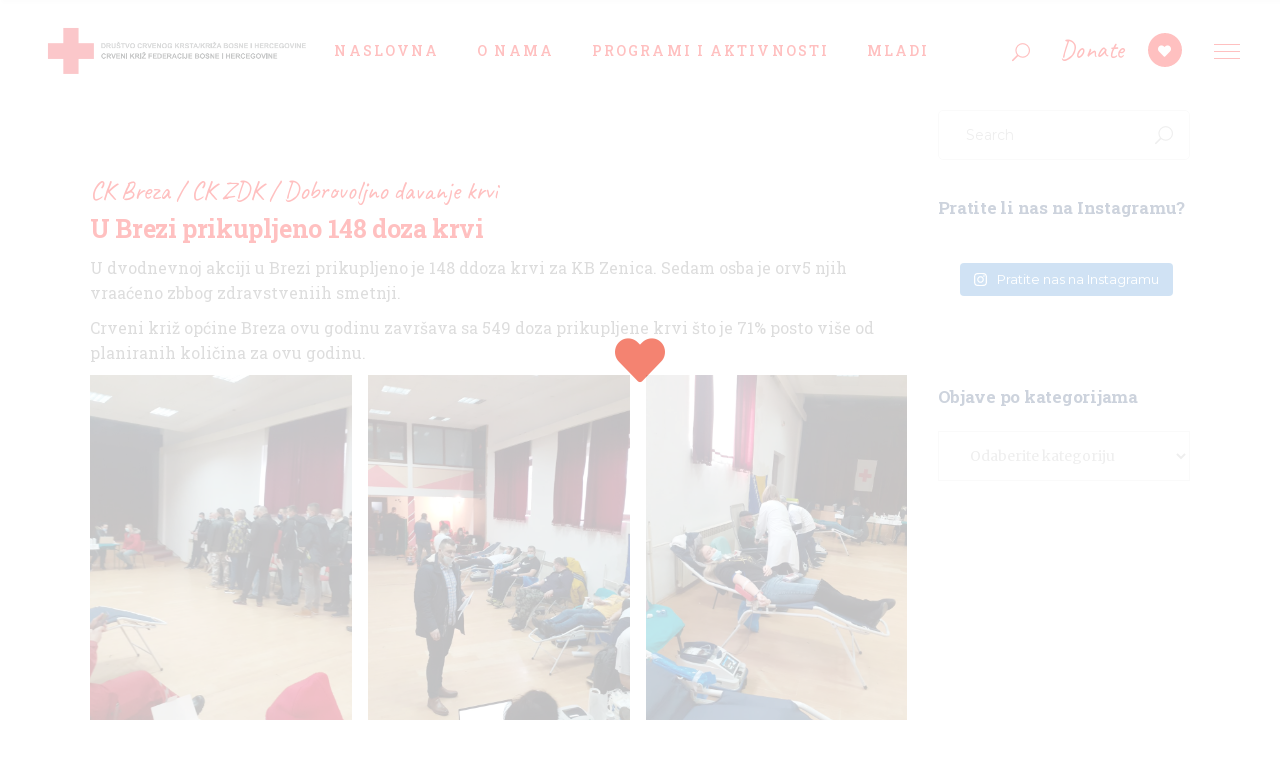

--- FILE ---
content_type: text/html; charset=UTF-8
request_url: https://ckfbih.ba/u-brezi-prikupljeno-148-doza-krvi/
body_size: 25527
content:
<!DOCTYPE html>
<html lang="bs-BA">
<head>
	<meta charset="UTF-8">
	<meta name="viewport" content="width=device-width, initial-scale=1, user-scalable=yes">
	<link rel="profile" href="http://gmpg.org/xfn/11">
	
	
	<title>U Brezi prikupljeno 148 doza krvi &#8211; Crveni križ Federacije BiH</title>
<meta name='robots' content='max-image-preview:large' />
<link rel='dns-prefetch' href='//fonts.googleapis.com' />
<link rel="alternate" type="application/rss+xml" title="Crveni križ Federacije BiH &raquo; novosti" href="https://ckfbih.ba/feed/" />
<link rel="alternate" type="application/rss+xml" title="Crveni križ Federacije BiH &raquo;  novosti o komentarima" href="https://ckfbih.ba/comments/feed/" />
<link rel="alternate" title="oEmbed (JSON)" type="application/json+oembed" href="https://ckfbih.ba/wp-json/oembed/1.0/embed?url=https%3A%2F%2Fckfbih.ba%2Fu-brezi-prikupljeno-148-doza-krvi%2F" />
<link rel="alternate" title="oEmbed (XML)" type="text/xml+oembed" href="https://ckfbih.ba/wp-json/oembed/1.0/embed?url=https%3A%2F%2Fckfbih.ba%2Fu-brezi-prikupljeno-148-doza-krvi%2F&#038;format=xml" />
<style id='wp-img-auto-sizes-contain-inline-css' type='text/css'>
img:is([sizes=auto i],[sizes^="auto," i]){contain-intrinsic-size:3000px 1500px}
/*# sourceURL=wp-img-auto-sizes-contain-inline-css */
</style>
<link rel='stylesheet' id='animate-css' href='https://ckfbih.ba/wp-content/plugins/qi-blocks/assets/css/plugins/animate/animate.min.css?ver=4.1.1' type='text/css' media='all' />
<link rel='stylesheet' id='sbi_styles-css' href='https://ckfbih.ba/wp-content/plugins/instagram-feed/css/sbi-styles.min.css?ver=6.8.0' type='text/css' media='all' />
<link rel='stylesheet' id='dripicons-css' href='https://ckfbih.ba/wp-content/plugins/haveheart-core/inc/icons/dripicons/assets/css/dripicons.min.css?ver=6.9' type='text/css' media='all' />
<link rel='stylesheet' id='elegant-icons-css' href='https://ckfbih.ba/wp-content/plugins/haveheart-core/inc/icons/elegant-icons/assets/css/elegant-icons.min.css?ver=6.9' type='text/css' media='all' />
<link rel='stylesheet' id='font-awesome-css' href='https://ckfbih.ba/wp-content/plugins/haveheart-core/inc/icons/font-awesome/assets/css/all.min.css?ver=6.9' type='text/css' media='all' />
<link rel='stylesheet' id='ionicons-css' href='https://ckfbih.ba/wp-content/plugins/haveheart-core/inc/icons/ionicons/assets/css/ionicons.min.css?ver=6.9' type='text/css' media='all' />
<link rel='stylesheet' id='linea-icons-css' href='https://ckfbih.ba/wp-content/plugins/haveheart-core/inc/icons/linea-icons/assets/css/linea-icons.min.css?ver=6.9' type='text/css' media='all' />
<link rel='stylesheet' id='linear-icons-css' href='https://ckfbih.ba/wp-content/plugins/haveheart-core/inc/icons/linear-icons/assets/css/linear-icons.min.css?ver=6.9' type='text/css' media='all' />
<link rel='stylesheet' id='material-icons-css' href='https://fonts.googleapis.com/icon?family=Material+Icons&#038;ver=6.9' type='text/css' media='all' />
<link rel='stylesheet' id='simple-line-icons-css' href='https://ckfbih.ba/wp-content/plugins/haveheart-core/inc/icons/simple-line-icons/assets/css/simple-line-icons.min.css?ver=6.9' type='text/css' media='all' />
<style id='wp-emoji-styles-inline-css' type='text/css'>

	img.wp-smiley, img.emoji {
		display: inline !important;
		border: none !important;
		box-shadow: none !important;
		height: 1em !important;
		width: 1em !important;
		margin: 0 0.07em !important;
		vertical-align: -0.1em !important;
		background: none !important;
		padding: 0 !important;
	}
/*# sourceURL=wp-emoji-styles-inline-css */
</style>
<style id='wp-block-library-inline-css' type='text/css'>
:root{--wp-block-synced-color:#7a00df;--wp-block-synced-color--rgb:122,0,223;--wp-bound-block-color:var(--wp-block-synced-color);--wp-editor-canvas-background:#ddd;--wp-admin-theme-color:#007cba;--wp-admin-theme-color--rgb:0,124,186;--wp-admin-theme-color-darker-10:#006ba1;--wp-admin-theme-color-darker-10--rgb:0,107,160.5;--wp-admin-theme-color-darker-20:#005a87;--wp-admin-theme-color-darker-20--rgb:0,90,135;--wp-admin-border-width-focus:2px}@media (min-resolution:192dpi){:root{--wp-admin-border-width-focus:1.5px}}.wp-element-button{cursor:pointer}:root .has-very-light-gray-background-color{background-color:#eee}:root .has-very-dark-gray-background-color{background-color:#313131}:root .has-very-light-gray-color{color:#eee}:root .has-very-dark-gray-color{color:#313131}:root .has-vivid-green-cyan-to-vivid-cyan-blue-gradient-background{background:linear-gradient(135deg,#00d084,#0693e3)}:root .has-purple-crush-gradient-background{background:linear-gradient(135deg,#34e2e4,#4721fb 50%,#ab1dfe)}:root .has-hazy-dawn-gradient-background{background:linear-gradient(135deg,#faaca8,#dad0ec)}:root .has-subdued-olive-gradient-background{background:linear-gradient(135deg,#fafae1,#67a671)}:root .has-atomic-cream-gradient-background{background:linear-gradient(135deg,#fdd79a,#004a59)}:root .has-nightshade-gradient-background{background:linear-gradient(135deg,#330968,#31cdcf)}:root .has-midnight-gradient-background{background:linear-gradient(135deg,#020381,#2874fc)}:root{--wp--preset--font-size--normal:16px;--wp--preset--font-size--huge:42px}.has-regular-font-size{font-size:1em}.has-larger-font-size{font-size:2.625em}.has-normal-font-size{font-size:var(--wp--preset--font-size--normal)}.has-huge-font-size{font-size:var(--wp--preset--font-size--huge)}.has-text-align-center{text-align:center}.has-text-align-left{text-align:left}.has-text-align-right{text-align:right}.has-fit-text{white-space:nowrap!important}#end-resizable-editor-section{display:none}.aligncenter{clear:both}.items-justified-left{justify-content:flex-start}.items-justified-center{justify-content:center}.items-justified-right{justify-content:flex-end}.items-justified-space-between{justify-content:space-between}.screen-reader-text{border:0;clip-path:inset(50%);height:1px;margin:-1px;overflow:hidden;padding:0;position:absolute;width:1px;word-wrap:normal!important}.screen-reader-text:focus{background-color:#ddd;clip-path:none;color:#444;display:block;font-size:1em;height:auto;left:5px;line-height:normal;padding:15px 23px 14px;text-decoration:none;top:5px;width:auto;z-index:100000}html :where(.has-border-color){border-style:solid}html :where([style*=border-top-color]){border-top-style:solid}html :where([style*=border-right-color]){border-right-style:solid}html :where([style*=border-bottom-color]){border-bottom-style:solid}html :where([style*=border-left-color]){border-left-style:solid}html :where([style*=border-width]){border-style:solid}html :where([style*=border-top-width]){border-top-style:solid}html :where([style*=border-right-width]){border-right-style:solid}html :where([style*=border-bottom-width]){border-bottom-style:solid}html :where([style*=border-left-width]){border-left-style:solid}html :where(img[class*=wp-image-]){height:auto;max-width:100%}:where(figure){margin:0 0 1em}html :where(.is-position-sticky){--wp-admin--admin-bar--position-offset:var(--wp-admin--admin-bar--height,0px)}@media screen and (max-width:600px){html :where(.is-position-sticky){--wp-admin--admin-bar--position-offset:0px}}

/*# sourceURL=wp-block-library-inline-css */
</style><style id='wp-block-gallery-inline-css' type='text/css'>
.blocks-gallery-grid:not(.has-nested-images),.wp-block-gallery:not(.has-nested-images){display:flex;flex-wrap:wrap;list-style-type:none;margin:0;padding:0}.blocks-gallery-grid:not(.has-nested-images) .blocks-gallery-image,.blocks-gallery-grid:not(.has-nested-images) .blocks-gallery-item,.wp-block-gallery:not(.has-nested-images) .blocks-gallery-image,.wp-block-gallery:not(.has-nested-images) .blocks-gallery-item{display:flex;flex-direction:column;flex-grow:1;justify-content:center;margin:0 1em 1em 0;position:relative;width:calc(50% - 1em)}.blocks-gallery-grid:not(.has-nested-images) .blocks-gallery-image:nth-of-type(2n),.blocks-gallery-grid:not(.has-nested-images) .blocks-gallery-item:nth-of-type(2n),.wp-block-gallery:not(.has-nested-images) .blocks-gallery-image:nth-of-type(2n),.wp-block-gallery:not(.has-nested-images) .blocks-gallery-item:nth-of-type(2n){margin-right:0}.blocks-gallery-grid:not(.has-nested-images) .blocks-gallery-image figure,.blocks-gallery-grid:not(.has-nested-images) .blocks-gallery-item figure,.wp-block-gallery:not(.has-nested-images) .blocks-gallery-image figure,.wp-block-gallery:not(.has-nested-images) .blocks-gallery-item figure{align-items:flex-end;display:flex;height:100%;justify-content:flex-start;margin:0}.blocks-gallery-grid:not(.has-nested-images) .blocks-gallery-image img,.blocks-gallery-grid:not(.has-nested-images) .blocks-gallery-item img,.wp-block-gallery:not(.has-nested-images) .blocks-gallery-image img,.wp-block-gallery:not(.has-nested-images) .blocks-gallery-item img{display:block;height:auto;max-width:100%;width:auto}.blocks-gallery-grid:not(.has-nested-images) .blocks-gallery-image figcaption,.blocks-gallery-grid:not(.has-nested-images) .blocks-gallery-item figcaption,.wp-block-gallery:not(.has-nested-images) .blocks-gallery-image figcaption,.wp-block-gallery:not(.has-nested-images) .blocks-gallery-item figcaption{background:linear-gradient(0deg,#000000b3,#0000004d 70%,#0000);bottom:0;box-sizing:border-box;color:#fff;font-size:.8em;margin:0;max-height:100%;overflow:auto;padding:3em .77em .7em;position:absolute;text-align:center;width:100%;z-index:2}.blocks-gallery-grid:not(.has-nested-images) .blocks-gallery-image figcaption img,.blocks-gallery-grid:not(.has-nested-images) .blocks-gallery-item figcaption img,.wp-block-gallery:not(.has-nested-images) .blocks-gallery-image figcaption img,.wp-block-gallery:not(.has-nested-images) .blocks-gallery-item figcaption img{display:inline}.blocks-gallery-grid:not(.has-nested-images) figcaption,.wp-block-gallery:not(.has-nested-images) figcaption{flex-grow:1}.blocks-gallery-grid:not(.has-nested-images).is-cropped .blocks-gallery-image a,.blocks-gallery-grid:not(.has-nested-images).is-cropped .blocks-gallery-image img,.blocks-gallery-grid:not(.has-nested-images).is-cropped .blocks-gallery-item a,.blocks-gallery-grid:not(.has-nested-images).is-cropped .blocks-gallery-item img,.wp-block-gallery:not(.has-nested-images).is-cropped .blocks-gallery-image a,.wp-block-gallery:not(.has-nested-images).is-cropped .blocks-gallery-image img,.wp-block-gallery:not(.has-nested-images).is-cropped .blocks-gallery-item a,.wp-block-gallery:not(.has-nested-images).is-cropped .blocks-gallery-item img{flex:1;height:100%;object-fit:cover;width:100%}.blocks-gallery-grid:not(.has-nested-images).columns-1 .blocks-gallery-image,.blocks-gallery-grid:not(.has-nested-images).columns-1 .blocks-gallery-item,.wp-block-gallery:not(.has-nested-images).columns-1 .blocks-gallery-image,.wp-block-gallery:not(.has-nested-images).columns-1 .blocks-gallery-item{margin-right:0;width:100%}@media (min-width:600px){.blocks-gallery-grid:not(.has-nested-images).columns-3 .blocks-gallery-image,.blocks-gallery-grid:not(.has-nested-images).columns-3 .blocks-gallery-item,.wp-block-gallery:not(.has-nested-images).columns-3 .blocks-gallery-image,.wp-block-gallery:not(.has-nested-images).columns-3 .blocks-gallery-item{margin-right:1em;width:calc(33.33333% - .66667em)}.blocks-gallery-grid:not(.has-nested-images).columns-4 .blocks-gallery-image,.blocks-gallery-grid:not(.has-nested-images).columns-4 .blocks-gallery-item,.wp-block-gallery:not(.has-nested-images).columns-4 .blocks-gallery-image,.wp-block-gallery:not(.has-nested-images).columns-4 .blocks-gallery-item{margin-right:1em;width:calc(25% - .75em)}.blocks-gallery-grid:not(.has-nested-images).columns-5 .blocks-gallery-image,.blocks-gallery-grid:not(.has-nested-images).columns-5 .blocks-gallery-item,.wp-block-gallery:not(.has-nested-images).columns-5 .blocks-gallery-image,.wp-block-gallery:not(.has-nested-images).columns-5 .blocks-gallery-item{margin-right:1em;width:calc(20% - .8em)}.blocks-gallery-grid:not(.has-nested-images).columns-6 .blocks-gallery-image,.blocks-gallery-grid:not(.has-nested-images).columns-6 .blocks-gallery-item,.wp-block-gallery:not(.has-nested-images).columns-6 .blocks-gallery-image,.wp-block-gallery:not(.has-nested-images).columns-6 .blocks-gallery-item{margin-right:1em;width:calc(16.66667% - .83333em)}.blocks-gallery-grid:not(.has-nested-images).columns-7 .blocks-gallery-image,.blocks-gallery-grid:not(.has-nested-images).columns-7 .blocks-gallery-item,.wp-block-gallery:not(.has-nested-images).columns-7 .blocks-gallery-image,.wp-block-gallery:not(.has-nested-images).columns-7 .blocks-gallery-item{margin-right:1em;width:calc(14.28571% - .85714em)}.blocks-gallery-grid:not(.has-nested-images).columns-8 .blocks-gallery-image,.blocks-gallery-grid:not(.has-nested-images).columns-8 .blocks-gallery-item,.wp-block-gallery:not(.has-nested-images).columns-8 .blocks-gallery-image,.wp-block-gallery:not(.has-nested-images).columns-8 .blocks-gallery-item{margin-right:1em;width:calc(12.5% - .875em)}.blocks-gallery-grid:not(.has-nested-images).columns-1 .blocks-gallery-image:nth-of-type(1n),.blocks-gallery-grid:not(.has-nested-images).columns-1 .blocks-gallery-item:nth-of-type(1n),.blocks-gallery-grid:not(.has-nested-images).columns-2 .blocks-gallery-image:nth-of-type(2n),.blocks-gallery-grid:not(.has-nested-images).columns-2 .blocks-gallery-item:nth-of-type(2n),.blocks-gallery-grid:not(.has-nested-images).columns-3 .blocks-gallery-image:nth-of-type(3n),.blocks-gallery-grid:not(.has-nested-images).columns-3 .blocks-gallery-item:nth-of-type(3n),.blocks-gallery-grid:not(.has-nested-images).columns-4 .blocks-gallery-image:nth-of-type(4n),.blocks-gallery-grid:not(.has-nested-images).columns-4 .blocks-gallery-item:nth-of-type(4n),.blocks-gallery-grid:not(.has-nested-images).columns-5 .blocks-gallery-image:nth-of-type(5n),.blocks-gallery-grid:not(.has-nested-images).columns-5 .blocks-gallery-item:nth-of-type(5n),.blocks-gallery-grid:not(.has-nested-images).columns-6 .blocks-gallery-image:nth-of-type(6n),.blocks-gallery-grid:not(.has-nested-images).columns-6 .blocks-gallery-item:nth-of-type(6n),.blocks-gallery-grid:not(.has-nested-images).columns-7 .blocks-gallery-image:nth-of-type(7n),.blocks-gallery-grid:not(.has-nested-images).columns-7 .blocks-gallery-item:nth-of-type(7n),.blocks-gallery-grid:not(.has-nested-images).columns-8 .blocks-gallery-image:nth-of-type(8n),.blocks-gallery-grid:not(.has-nested-images).columns-8 .blocks-gallery-item:nth-of-type(8n),.wp-block-gallery:not(.has-nested-images).columns-1 .blocks-gallery-image:nth-of-type(1n),.wp-block-gallery:not(.has-nested-images).columns-1 .blocks-gallery-item:nth-of-type(1n),.wp-block-gallery:not(.has-nested-images).columns-2 .blocks-gallery-image:nth-of-type(2n),.wp-block-gallery:not(.has-nested-images).columns-2 .blocks-gallery-item:nth-of-type(2n),.wp-block-gallery:not(.has-nested-images).columns-3 .blocks-gallery-image:nth-of-type(3n),.wp-block-gallery:not(.has-nested-images).columns-3 .blocks-gallery-item:nth-of-type(3n),.wp-block-gallery:not(.has-nested-images).columns-4 .blocks-gallery-image:nth-of-type(4n),.wp-block-gallery:not(.has-nested-images).columns-4 .blocks-gallery-item:nth-of-type(4n),.wp-block-gallery:not(.has-nested-images).columns-5 .blocks-gallery-image:nth-of-type(5n),.wp-block-gallery:not(.has-nested-images).columns-5 .blocks-gallery-item:nth-of-type(5n),.wp-block-gallery:not(.has-nested-images).columns-6 .blocks-gallery-image:nth-of-type(6n),.wp-block-gallery:not(.has-nested-images).columns-6 .blocks-gallery-item:nth-of-type(6n),.wp-block-gallery:not(.has-nested-images).columns-7 .blocks-gallery-image:nth-of-type(7n),.wp-block-gallery:not(.has-nested-images).columns-7 .blocks-gallery-item:nth-of-type(7n),.wp-block-gallery:not(.has-nested-images).columns-8 .blocks-gallery-image:nth-of-type(8n),.wp-block-gallery:not(.has-nested-images).columns-8 .blocks-gallery-item:nth-of-type(8n){margin-right:0}}.blocks-gallery-grid:not(.has-nested-images) .blocks-gallery-image:last-child,.blocks-gallery-grid:not(.has-nested-images) .blocks-gallery-item:last-child,.wp-block-gallery:not(.has-nested-images) .blocks-gallery-image:last-child,.wp-block-gallery:not(.has-nested-images) .blocks-gallery-item:last-child{margin-right:0}.blocks-gallery-grid:not(.has-nested-images).alignleft,.blocks-gallery-grid:not(.has-nested-images).alignright,.wp-block-gallery:not(.has-nested-images).alignleft,.wp-block-gallery:not(.has-nested-images).alignright{max-width:420px;width:100%}.blocks-gallery-grid:not(.has-nested-images).aligncenter .blocks-gallery-item figure,.wp-block-gallery:not(.has-nested-images).aligncenter .blocks-gallery-item figure{justify-content:center}.wp-block-gallery:not(.is-cropped) .blocks-gallery-item{align-self:flex-start}figure.wp-block-gallery.has-nested-images{align-items:normal}.wp-block-gallery.has-nested-images figure.wp-block-image:not(#individual-image){margin:0;width:calc(50% - var(--wp--style--unstable-gallery-gap, 16px)/2)}.wp-block-gallery.has-nested-images figure.wp-block-image{box-sizing:border-box;display:flex;flex-direction:column;flex-grow:1;justify-content:center;max-width:100%;position:relative}.wp-block-gallery.has-nested-images figure.wp-block-image>a,.wp-block-gallery.has-nested-images figure.wp-block-image>div{flex-direction:column;flex-grow:1;margin:0}.wp-block-gallery.has-nested-images figure.wp-block-image img{display:block;height:auto;max-width:100%!important;width:auto}.wp-block-gallery.has-nested-images figure.wp-block-image figcaption,.wp-block-gallery.has-nested-images figure.wp-block-image:has(figcaption):before{bottom:0;left:0;max-height:100%;position:absolute;right:0}.wp-block-gallery.has-nested-images figure.wp-block-image:has(figcaption):before{backdrop-filter:blur(3px);content:"";height:100%;-webkit-mask-image:linear-gradient(0deg,#000 20%,#0000);mask-image:linear-gradient(0deg,#000 20%,#0000);max-height:40%;pointer-events:none}.wp-block-gallery.has-nested-images figure.wp-block-image figcaption{box-sizing:border-box;color:#fff;font-size:13px;margin:0;overflow:auto;padding:1em;text-align:center;text-shadow:0 0 1.5px #000}.wp-block-gallery.has-nested-images figure.wp-block-image figcaption::-webkit-scrollbar{height:12px;width:12px}.wp-block-gallery.has-nested-images figure.wp-block-image figcaption::-webkit-scrollbar-track{background-color:initial}.wp-block-gallery.has-nested-images figure.wp-block-image figcaption::-webkit-scrollbar-thumb{background-clip:padding-box;background-color:initial;border:3px solid #0000;border-radius:8px}.wp-block-gallery.has-nested-images figure.wp-block-image figcaption:focus-within::-webkit-scrollbar-thumb,.wp-block-gallery.has-nested-images figure.wp-block-image figcaption:focus::-webkit-scrollbar-thumb,.wp-block-gallery.has-nested-images figure.wp-block-image figcaption:hover::-webkit-scrollbar-thumb{background-color:#fffc}.wp-block-gallery.has-nested-images figure.wp-block-image figcaption{scrollbar-color:#0000 #0000;scrollbar-gutter:stable both-edges;scrollbar-width:thin}.wp-block-gallery.has-nested-images figure.wp-block-image figcaption:focus,.wp-block-gallery.has-nested-images figure.wp-block-image figcaption:focus-within,.wp-block-gallery.has-nested-images figure.wp-block-image figcaption:hover{scrollbar-color:#fffc #0000}.wp-block-gallery.has-nested-images figure.wp-block-image figcaption{will-change:transform}@media (hover:none){.wp-block-gallery.has-nested-images figure.wp-block-image figcaption{scrollbar-color:#fffc #0000}}.wp-block-gallery.has-nested-images figure.wp-block-image figcaption{background:linear-gradient(0deg,#0006,#0000)}.wp-block-gallery.has-nested-images figure.wp-block-image figcaption img{display:inline}.wp-block-gallery.has-nested-images figure.wp-block-image figcaption a{color:inherit}.wp-block-gallery.has-nested-images figure.wp-block-image.has-custom-border img{box-sizing:border-box}.wp-block-gallery.has-nested-images figure.wp-block-image.has-custom-border>a,.wp-block-gallery.has-nested-images figure.wp-block-image.has-custom-border>div,.wp-block-gallery.has-nested-images figure.wp-block-image.is-style-rounded>a,.wp-block-gallery.has-nested-images figure.wp-block-image.is-style-rounded>div{flex:1 1 auto}.wp-block-gallery.has-nested-images figure.wp-block-image.has-custom-border figcaption,.wp-block-gallery.has-nested-images figure.wp-block-image.is-style-rounded figcaption{background:none;color:inherit;flex:initial;margin:0;padding:10px 10px 9px;position:relative;text-shadow:none}.wp-block-gallery.has-nested-images figure.wp-block-image.has-custom-border:before,.wp-block-gallery.has-nested-images figure.wp-block-image.is-style-rounded:before{content:none}.wp-block-gallery.has-nested-images figcaption{flex-basis:100%;flex-grow:1;text-align:center}.wp-block-gallery.has-nested-images:not(.is-cropped) figure.wp-block-image:not(#individual-image){margin-bottom:auto;margin-top:0}.wp-block-gallery.has-nested-images.is-cropped figure.wp-block-image:not(#individual-image){align-self:inherit}.wp-block-gallery.has-nested-images.is-cropped figure.wp-block-image:not(#individual-image)>a,.wp-block-gallery.has-nested-images.is-cropped figure.wp-block-image:not(#individual-image)>div:not(.components-drop-zone){display:flex}.wp-block-gallery.has-nested-images.is-cropped figure.wp-block-image:not(#individual-image) a,.wp-block-gallery.has-nested-images.is-cropped figure.wp-block-image:not(#individual-image) img{flex:1 0 0%;height:100%;object-fit:cover;width:100%}.wp-block-gallery.has-nested-images.columns-1 figure.wp-block-image:not(#individual-image){width:100%}@media (min-width:600px){.wp-block-gallery.has-nested-images.columns-3 figure.wp-block-image:not(#individual-image){width:calc(33.33333% - var(--wp--style--unstable-gallery-gap, 16px)*.66667)}.wp-block-gallery.has-nested-images.columns-4 figure.wp-block-image:not(#individual-image){width:calc(25% - var(--wp--style--unstable-gallery-gap, 16px)*.75)}.wp-block-gallery.has-nested-images.columns-5 figure.wp-block-image:not(#individual-image){width:calc(20% - var(--wp--style--unstable-gallery-gap, 16px)*.8)}.wp-block-gallery.has-nested-images.columns-6 figure.wp-block-image:not(#individual-image){width:calc(16.66667% - var(--wp--style--unstable-gallery-gap, 16px)*.83333)}.wp-block-gallery.has-nested-images.columns-7 figure.wp-block-image:not(#individual-image){width:calc(14.28571% - var(--wp--style--unstable-gallery-gap, 16px)*.85714)}.wp-block-gallery.has-nested-images.columns-8 figure.wp-block-image:not(#individual-image){width:calc(12.5% - var(--wp--style--unstable-gallery-gap, 16px)*.875)}.wp-block-gallery.has-nested-images.columns-default figure.wp-block-image:not(#individual-image){width:calc(33.33% - var(--wp--style--unstable-gallery-gap, 16px)*.66667)}.wp-block-gallery.has-nested-images.columns-default figure.wp-block-image:not(#individual-image):first-child:nth-last-child(2),.wp-block-gallery.has-nested-images.columns-default figure.wp-block-image:not(#individual-image):first-child:nth-last-child(2)~figure.wp-block-image:not(#individual-image){width:calc(50% - var(--wp--style--unstable-gallery-gap, 16px)*.5)}.wp-block-gallery.has-nested-images.columns-default figure.wp-block-image:not(#individual-image):first-child:last-child{width:100%}}.wp-block-gallery.has-nested-images.alignleft,.wp-block-gallery.has-nested-images.alignright{max-width:420px;width:100%}.wp-block-gallery.has-nested-images.aligncenter{justify-content:center}
/*# sourceURL=https://ckfbih.ba/wp-includes/blocks/gallery/style.min.css */
</style>
<style id='wp-block-paragraph-inline-css' type='text/css'>
.is-small-text{font-size:.875em}.is-regular-text{font-size:1em}.is-large-text{font-size:2.25em}.is-larger-text{font-size:3em}.has-drop-cap:not(:focus):first-letter{float:left;font-size:8.4em;font-style:normal;font-weight:100;line-height:.68;margin:.05em .1em 0 0;text-transform:uppercase}body.rtl .has-drop-cap:not(:focus):first-letter{float:none;margin-left:.1em}p.has-drop-cap.has-background{overflow:hidden}:root :where(p.has-background){padding:1.25em 2.375em}:where(p.has-text-color:not(.has-link-color)) a{color:inherit}p.has-text-align-left[style*="writing-mode:vertical-lr"],p.has-text-align-right[style*="writing-mode:vertical-rl"]{rotate:180deg}
/*# sourceURL=https://ckfbih.ba/wp-includes/blocks/paragraph/style.min.css */
</style>
<style id='global-styles-inline-css' type='text/css'>
:root{--wp--preset--aspect-ratio--square: 1;--wp--preset--aspect-ratio--4-3: 4/3;--wp--preset--aspect-ratio--3-4: 3/4;--wp--preset--aspect-ratio--3-2: 3/2;--wp--preset--aspect-ratio--2-3: 2/3;--wp--preset--aspect-ratio--16-9: 16/9;--wp--preset--aspect-ratio--9-16: 9/16;--wp--preset--color--black: #000000;--wp--preset--color--cyan-bluish-gray: #abb8c3;--wp--preset--color--white: #ffffff;--wp--preset--color--pale-pink: #f78da7;--wp--preset--color--vivid-red: #cf2e2e;--wp--preset--color--luminous-vivid-orange: #ff6900;--wp--preset--color--luminous-vivid-amber: #fcb900;--wp--preset--color--light-green-cyan: #7bdcb5;--wp--preset--color--vivid-green-cyan: #00d084;--wp--preset--color--pale-cyan-blue: #8ed1fc;--wp--preset--color--vivid-cyan-blue: #0693e3;--wp--preset--color--vivid-purple: #9b51e0;--wp--preset--gradient--vivid-cyan-blue-to-vivid-purple: linear-gradient(135deg,rgb(6,147,227) 0%,rgb(155,81,224) 100%);--wp--preset--gradient--light-green-cyan-to-vivid-green-cyan: linear-gradient(135deg,rgb(122,220,180) 0%,rgb(0,208,130) 100%);--wp--preset--gradient--luminous-vivid-amber-to-luminous-vivid-orange: linear-gradient(135deg,rgb(252,185,0) 0%,rgb(255,105,0) 100%);--wp--preset--gradient--luminous-vivid-orange-to-vivid-red: linear-gradient(135deg,rgb(255,105,0) 0%,rgb(207,46,46) 100%);--wp--preset--gradient--very-light-gray-to-cyan-bluish-gray: linear-gradient(135deg,rgb(238,238,238) 0%,rgb(169,184,195) 100%);--wp--preset--gradient--cool-to-warm-spectrum: linear-gradient(135deg,rgb(74,234,220) 0%,rgb(151,120,209) 20%,rgb(207,42,186) 40%,rgb(238,44,130) 60%,rgb(251,105,98) 80%,rgb(254,248,76) 100%);--wp--preset--gradient--blush-light-purple: linear-gradient(135deg,rgb(255,206,236) 0%,rgb(152,150,240) 100%);--wp--preset--gradient--blush-bordeaux: linear-gradient(135deg,rgb(254,205,165) 0%,rgb(254,45,45) 50%,rgb(107,0,62) 100%);--wp--preset--gradient--luminous-dusk: linear-gradient(135deg,rgb(255,203,112) 0%,rgb(199,81,192) 50%,rgb(65,88,208) 100%);--wp--preset--gradient--pale-ocean: linear-gradient(135deg,rgb(255,245,203) 0%,rgb(182,227,212) 50%,rgb(51,167,181) 100%);--wp--preset--gradient--electric-grass: linear-gradient(135deg,rgb(202,248,128) 0%,rgb(113,206,126) 100%);--wp--preset--gradient--midnight: linear-gradient(135deg,rgb(2,3,129) 0%,rgb(40,116,252) 100%);--wp--preset--font-size--small: 13px;--wp--preset--font-size--medium: 20px;--wp--preset--font-size--large: 36px;--wp--preset--font-size--x-large: 42px;--wp--preset--spacing--20: 0.44rem;--wp--preset--spacing--30: 0.67rem;--wp--preset--spacing--40: 1rem;--wp--preset--spacing--50: 1.5rem;--wp--preset--spacing--60: 2.25rem;--wp--preset--spacing--70: 3.38rem;--wp--preset--spacing--80: 5.06rem;--wp--preset--shadow--natural: 6px 6px 9px rgba(0, 0, 0, 0.2);--wp--preset--shadow--deep: 12px 12px 50px rgba(0, 0, 0, 0.4);--wp--preset--shadow--sharp: 6px 6px 0px rgba(0, 0, 0, 0.2);--wp--preset--shadow--outlined: 6px 6px 0px -3px rgb(255, 255, 255), 6px 6px rgb(0, 0, 0);--wp--preset--shadow--crisp: 6px 6px 0px rgb(0, 0, 0);}:where(.is-layout-flex){gap: 0.5em;}:where(.is-layout-grid){gap: 0.5em;}body .is-layout-flex{display: flex;}.is-layout-flex{flex-wrap: wrap;align-items: center;}.is-layout-flex > :is(*, div){margin: 0;}body .is-layout-grid{display: grid;}.is-layout-grid > :is(*, div){margin: 0;}:where(.wp-block-columns.is-layout-flex){gap: 2em;}:where(.wp-block-columns.is-layout-grid){gap: 2em;}:where(.wp-block-post-template.is-layout-flex){gap: 1.25em;}:where(.wp-block-post-template.is-layout-grid){gap: 1.25em;}.has-black-color{color: var(--wp--preset--color--black) !important;}.has-cyan-bluish-gray-color{color: var(--wp--preset--color--cyan-bluish-gray) !important;}.has-white-color{color: var(--wp--preset--color--white) !important;}.has-pale-pink-color{color: var(--wp--preset--color--pale-pink) !important;}.has-vivid-red-color{color: var(--wp--preset--color--vivid-red) !important;}.has-luminous-vivid-orange-color{color: var(--wp--preset--color--luminous-vivid-orange) !important;}.has-luminous-vivid-amber-color{color: var(--wp--preset--color--luminous-vivid-amber) !important;}.has-light-green-cyan-color{color: var(--wp--preset--color--light-green-cyan) !important;}.has-vivid-green-cyan-color{color: var(--wp--preset--color--vivid-green-cyan) !important;}.has-pale-cyan-blue-color{color: var(--wp--preset--color--pale-cyan-blue) !important;}.has-vivid-cyan-blue-color{color: var(--wp--preset--color--vivid-cyan-blue) !important;}.has-vivid-purple-color{color: var(--wp--preset--color--vivid-purple) !important;}.has-black-background-color{background-color: var(--wp--preset--color--black) !important;}.has-cyan-bluish-gray-background-color{background-color: var(--wp--preset--color--cyan-bluish-gray) !important;}.has-white-background-color{background-color: var(--wp--preset--color--white) !important;}.has-pale-pink-background-color{background-color: var(--wp--preset--color--pale-pink) !important;}.has-vivid-red-background-color{background-color: var(--wp--preset--color--vivid-red) !important;}.has-luminous-vivid-orange-background-color{background-color: var(--wp--preset--color--luminous-vivid-orange) !important;}.has-luminous-vivid-amber-background-color{background-color: var(--wp--preset--color--luminous-vivid-amber) !important;}.has-light-green-cyan-background-color{background-color: var(--wp--preset--color--light-green-cyan) !important;}.has-vivid-green-cyan-background-color{background-color: var(--wp--preset--color--vivid-green-cyan) !important;}.has-pale-cyan-blue-background-color{background-color: var(--wp--preset--color--pale-cyan-blue) !important;}.has-vivid-cyan-blue-background-color{background-color: var(--wp--preset--color--vivid-cyan-blue) !important;}.has-vivid-purple-background-color{background-color: var(--wp--preset--color--vivid-purple) !important;}.has-black-border-color{border-color: var(--wp--preset--color--black) !important;}.has-cyan-bluish-gray-border-color{border-color: var(--wp--preset--color--cyan-bluish-gray) !important;}.has-white-border-color{border-color: var(--wp--preset--color--white) !important;}.has-pale-pink-border-color{border-color: var(--wp--preset--color--pale-pink) !important;}.has-vivid-red-border-color{border-color: var(--wp--preset--color--vivid-red) !important;}.has-luminous-vivid-orange-border-color{border-color: var(--wp--preset--color--luminous-vivid-orange) !important;}.has-luminous-vivid-amber-border-color{border-color: var(--wp--preset--color--luminous-vivid-amber) !important;}.has-light-green-cyan-border-color{border-color: var(--wp--preset--color--light-green-cyan) !important;}.has-vivid-green-cyan-border-color{border-color: var(--wp--preset--color--vivid-green-cyan) !important;}.has-pale-cyan-blue-border-color{border-color: var(--wp--preset--color--pale-cyan-blue) !important;}.has-vivid-cyan-blue-border-color{border-color: var(--wp--preset--color--vivid-cyan-blue) !important;}.has-vivid-purple-border-color{border-color: var(--wp--preset--color--vivid-purple) !important;}.has-vivid-cyan-blue-to-vivid-purple-gradient-background{background: var(--wp--preset--gradient--vivid-cyan-blue-to-vivid-purple) !important;}.has-light-green-cyan-to-vivid-green-cyan-gradient-background{background: var(--wp--preset--gradient--light-green-cyan-to-vivid-green-cyan) !important;}.has-luminous-vivid-amber-to-luminous-vivid-orange-gradient-background{background: var(--wp--preset--gradient--luminous-vivid-amber-to-luminous-vivid-orange) !important;}.has-luminous-vivid-orange-to-vivid-red-gradient-background{background: var(--wp--preset--gradient--luminous-vivid-orange-to-vivid-red) !important;}.has-very-light-gray-to-cyan-bluish-gray-gradient-background{background: var(--wp--preset--gradient--very-light-gray-to-cyan-bluish-gray) !important;}.has-cool-to-warm-spectrum-gradient-background{background: var(--wp--preset--gradient--cool-to-warm-spectrum) !important;}.has-blush-light-purple-gradient-background{background: var(--wp--preset--gradient--blush-light-purple) !important;}.has-blush-bordeaux-gradient-background{background: var(--wp--preset--gradient--blush-bordeaux) !important;}.has-luminous-dusk-gradient-background{background: var(--wp--preset--gradient--luminous-dusk) !important;}.has-pale-ocean-gradient-background{background: var(--wp--preset--gradient--pale-ocean) !important;}.has-electric-grass-gradient-background{background: var(--wp--preset--gradient--electric-grass) !important;}.has-midnight-gradient-background{background: var(--wp--preset--gradient--midnight) !important;}.has-small-font-size{font-size: var(--wp--preset--font-size--small) !important;}.has-medium-font-size{font-size: var(--wp--preset--font-size--medium) !important;}.has-large-font-size{font-size: var(--wp--preset--font-size--large) !important;}.has-x-large-font-size{font-size: var(--wp--preset--font-size--x-large) !important;}
/*# sourceURL=global-styles-inline-css */
</style>
<style id='core-block-supports-inline-css' type='text/css'>
.wp-block-gallery.wp-block-gallery-1{--wp--style--unstable-gallery-gap:var( --wp--style--gallery-gap-default, var( --gallery-block--gutter-size, var( --wp--style--block-gap, 0.5em ) ) );gap:var( --wp--style--gallery-gap-default, var( --gallery-block--gutter-size, var( --wp--style--block-gap, 0.5em ) ) );}
/*# sourceURL=core-block-supports-inline-css */
</style>

<style id='classic-theme-styles-inline-css' type='text/css'>
/*! This file is auto-generated */
.wp-block-button__link{color:#fff;background-color:#32373c;border-radius:9999px;box-shadow:none;text-decoration:none;padding:calc(.667em + 2px) calc(1.333em + 2px);font-size:1.125em}.wp-block-file__button{background:#32373c;color:#fff;text-decoration:none}
/*# sourceURL=/wp-includes/css/classic-themes.min.css */
</style>
<link rel='stylesheet' id='contact-form-7-css' href='https://ckfbih.ba/wp-content/plugins/contact-form-7/includes/css/styles.css?ver=6.0.5' type='text/css' media='all' />
<link rel='stylesheet' id='ctf_styles-css' href='https://ckfbih.ba/wp-content/plugins/custom-twitter-feeds/css/ctf-styles.min.css?ver=2.3.0' type='text/css' media='all' />
<link rel='stylesheet' id='qi-blocks-grid-css' href='https://ckfbih.ba/wp-content/plugins/qi-blocks/assets/dist/grid.css?ver=1.3.5' type='text/css' media='all' />
<link rel='stylesheet' id='qi-blocks-main-css' href='https://ckfbih.ba/wp-content/plugins/qi-blocks/assets/dist/main.css?ver=1.3.5' type='text/css' media='all' />
<link rel='stylesheet' id='give-styles-css' href='https://ckfbih.ba/wp-content/plugins/give/assets/dist/css/give.css?ver=3.22.1' type='text/css' media='all' />
<link rel='stylesheet' id='give-donation-summary-style-frontend-css' href='https://ckfbih.ba/wp-content/plugins/give/assets/dist/css/give-donation-summary.css?ver=3.22.1' type='text/css' media='all' />
<link rel='stylesheet' id='select2-css' href='https://ckfbih.ba/wp-content/plugins/qode-framework/inc/common/assets/plugins/select2/select2.min.css?ver=6.9' type='text/css' media='all' />
<link rel='stylesheet' id='haveheart-core-dashboard-style-css' href='https://ckfbih.ba/wp-content/plugins/haveheart-core/inc/core-dashboard/assets/css/core-dashboard.min.css?ver=6.9' type='text/css' media='all' />
<link rel='stylesheet' id='perfect-scrollbar-css' href='https://ckfbih.ba/wp-content/plugins/haveheart-core/assets/plugins/perfect-scrollbar/perfect-scrollbar.css?ver=6.9' type='text/css' media='all' />
<link rel='stylesheet' id='haveheart-main-css' href='https://ckfbih.ba/wp-content/themes/haveheart/assets/css/main.min.css?ver=6.9' type='text/css' media='all' />
<link rel='stylesheet' id='haveheart-core-style-css' href='https://ckfbih.ba/wp-content/plugins/haveheart-core/assets/css/haveheart-core.min.css?ver=6.9' type='text/css' media='all' />
<link rel='stylesheet' id='wppopups-base-css' href='https://ckfbih.ba/wp-content/plugins/wp-popups-lite/src/assets/css/wppopups-base.css?ver=2.2.0.3' type='text/css' media='all' />
<link rel='stylesheet' id='haveheart-child-style-css' href='https://ckfbih.ba/wp-content/themes/haveheart-child/style.css?ver=6.9' type='text/css' media='all' />
<link rel='stylesheet' id='haveheart-style-css' href='https://ckfbih.ba/wp-content/themes/haveheart/style.css?ver=6.9' type='text/css' media='all' />
<style id='haveheart-style-inline-css' type='text/css'>
@media only screen and (max-width: 680px){h1 { font-size: 40px;}}#qodef-page-footer-top-area { background-color: rgb(255,0,0);}#qodef-page-footer-bottom-area { background-color: rgb(0,0,0);}#qodef-page-inner { padding: 10px 0px 0px 0px;}@media only screen and (max-width: 1024px) { #qodef-page-inner { padding: 10px 0px;}}.qodef-h1 a:hover, h1 a:hover, .qodef-h2 a:hover, h2 a:hover, .qodef-h3 a:hover, h3 a:hover, .qodef-h4 a:hover, h4 a:hover, .qodef-h5 a:hover, h5 a:hover, .qodef-h6 a:hover, h6 a:hover, a:hover, p a:hover, #qodef-page-header .widget_icl_lang_sel_widget .wpml-ls-legacy-dropdown .wpml-ls-item-toggle:hover, #qodef-page-header .widget_icl_lang_sel_widget .wpml-ls-legacy-dropdown-click .wpml-ls-item-toggle:hover, #qodef-page-header .widget_icl_lang_sel_widget .wpml-ls-legacy-dropdown .wpml-ls-sub-menu .wpml-ls-item a:hover, #qodef-page-header .widget_icl_lang_sel_widget .wpml-ls-legacy-dropdown-click .wpml-ls-sub-menu .wpml-ls-item a:hover, #qodef-page-header .widget_icl_lang_sel_widget .wpml-ls-legacy-list-horizontal ul li a:hover, #qodef-page-header .widget_icl_lang_sel_widget .wpml-ls-legacy-list-vertical ul li a:hover, #qodef-page-mobile-header .widget_icl_lang_sel_widget .wpml-ls-legacy-dropdown .wpml-ls-item-toggle:hover, #qodef-page-mobile-header .widget_icl_lang_sel_widget .wpml-ls-legacy-dropdown-click .wpml-ls-item-toggle:hover, #qodef-page-mobile-header .widget_icl_lang_sel_widget .wpml-ls-legacy-dropdown .wpml-ls-sub-menu .wpml-ls-item a:hover, #qodef-page-mobile-header .widget_icl_lang_sel_widget .wpml-ls-legacy-dropdown-click .wpml-ls-sub-menu .wpml-ls-item a:hover, #qodef-page-mobile-header .widget_icl_lang_sel_widget .wpml-ls-legacy-list-horizontal ul li a:hover, #qodef-page-mobile-header .widget_icl_lang_sel_widget .wpml-ls-legacy-list-vertical ul li a:hover, #qodef-page-sidebar .widget_icl_lang_sel_widget .wpml-ls-legacy-dropdown .wpml-ls-item-toggle:hover, #qodef-page-sidebar .widget_icl_lang_sel_widget .wpml-ls-legacy-dropdown-click .wpml-ls-item-toggle:hover, #qodef-page-sidebar .widget_icl_lang_sel_widget .wpml-ls-legacy-dropdown .wpml-ls-sub-menu .wpml-ls-item a:hover, #qodef-page-sidebar .widget_icl_lang_sel_widget .wpml-ls-legacy-dropdown-click .wpml-ls-sub-menu .wpml-ls-item a:hover, #qodef-page-sidebar .widget_icl_lang_sel_widget .wpml-ls-legacy-list-horizontal ul li a:hover, #qodef-page-sidebar .widget_icl_lang_sel_widget .wpml-ls-legacy-list-vertical ul li a:hover, #qodef-page-footer .widget_icl_lang_sel_widget .wpml-ls-legacy-dropdown .wpml-ls-item-toggle:hover, #qodef-page-footer .widget_icl_lang_sel_widget .wpml-ls-legacy-dropdown-click .wpml-ls-item-toggle:hover, #qodef-page-footer .widget_icl_lang_sel_widget .wpml-ls-legacy-dropdown .wpml-ls-sub-menu .wpml-ls-item a:hover, #qodef-page-footer .widget_icl_lang_sel_widget .wpml-ls-legacy-dropdown-click .wpml-ls-sub-menu .wpml-ls-item a:hover, #qodef-side-area .widget_icl_lang_sel_widget .wpml-ls-legacy-dropdown .wpml-ls-item-toggle:hover, #qodef-side-area .widget_icl_lang_sel_widget .wpml-ls-legacy-dropdown-click .wpml-ls-item-toggle:hover, #qodef-side-area .widget_icl_lang_sel_widget .wpml-ls-legacy-dropdown .wpml-ls-sub-menu .wpml-ls-item a:hover, #qodef-side-area .widget_icl_lang_sel_widget .wpml-ls-legacy-dropdown-click .wpml-ls-sub-menu .wpml-ls-item a:hover, .qodef-blog article .qodef-e-info .qodef-e-info-item.qodef-e-info-category, .qodef-blog article .qodef-e-info .qodef-e-info-item a:hover, .qodef-blog article .qodef-e-single-links>span:not(.qodef-e-single-links-title), .wp-block-button.is-style-outline .wp-block-button__link, .wp-block-archives li a:hover, .wp-block-categories li a:hover, .wp-block-latest-posts li a:hover, #qodef-back-to-top:hover .qodef-back-to-top-icon, .qodef-event-single-item .qodef-event-title-top, .qodef-portfolio-single-item .qodef-e-info-category .qodef-e-category, .qodef-button.qodef-layout--outlined, .qodef-team .qodef-m-team-info .qodef-m-social-icons-group .qodef-icon-holder, .qodef-text-marquee .qodef-m-content .qodef-m-text--1, .qodef-side-area-opener:hover, .woocommerce-account .woocommerce-MyAccount-navigation ul li.is-active a, #qodef-woo-page .qodef-woo-product-list .qodef-woo-product-inner:hover .qodef-woo-product-title, .qodef-woo-product-list .qodef-woo-product-inner:hover .qodef-woo-product-title, .widget.woocommerce .button, .widget.widget_layered_nav ul li.chosen a, .widget.widget_product_tag_cloud .tagcloud a:hover, .widget.widget_products .qodef-woo-product-title a:hover, .widget.widget_recently_viewed_products .qodef-woo-product-title a:hover, .widget.widget_top_rated_products .qodef-woo-product-title a:hover, .widget.widget_recent_reviews a:hover, #qodef-page-footer .widget.widget_layered_nav ul li.chosen a, #qodef-page-footer .widget.widget_product_tag_cloud .tagcloud a:hover, #qodef-page-footer .widget.widget_products .qodef-woo-product-title a:hover, #qodef-page-footer .widget.widget_recently_viewed_products .qodef-woo-product-title a:hover, #qodef-page-footer .widget.widget_top_rated_products .qodef-woo-product-title a:hover, #qodef-page-footer .widget.widget_recent_reviews a:hover, #qodef-top-area .qodef-woo-dropdown-cart .qodef-woo-dropdown-items a:hover { color: rgb(255,0,0);}button[type=submit], input[type=submit], .qodef-blog .mejs-container .mejs-controls .mejs-time-rail>*>:not(.mejs-time-float)>*, .qodef-blog .mejs-container .mejs-controls .mejs-time-rail .mejs-time-total .mejs-time-current, .qodef-blog .mejs-container .mejs-controls .mejs-horizontal-volume-slider .mejs-horizontal-volume-total .mejs-horizontal-volume-current, .wp-block-button .wp-block-button__link, .wp-block-button.is-style-outline .wp-block-button__link:hover, .wp-block-file .wp-block-file__button, .has-primary-background-color, #qodef-back-to-top .qodef-back-to-top-icon, .qodef-blog.qodef-item-layout--metro .qodef-grid-inner article:nth-of-type(6n+1) .qodef-e-content, .qodef-follow-info-holder .qodef-follow-info-title, .qodef-follow-info-holder .qodef-follow-info-category, .qodef-accordion.qodef-layout--simple .qodef-accordion-title .qodef-accordion-mark, .qodef-button.qodef-layout--filled.qodef-html--link, .qodef-button.qodef-layout--outlined:hover, .qodef-icon-with-text.qodef-layout--top .qodef-m-icon-wrapper, .qodef-icon-holder.qodef-layout--circle, .qodef-icon-holder.qodef-layout--square, .qodef-team .qodef-m-team-info .qodef-m-social-icons-group .qodef-icon-holder:hover, #qodef-woo-page .qodef-woo-product-mark, .qodef-woo-shortcode .qodef-woo-product-mark, #qodef-woo-page .added_to_cart, #qodef-woo-page .button, .qodef-woo-shortcode .added_to_cart, .qodef-woo-shortcode .button, .woocommerce-page div.woocommerce>.return-to-shop a, .woocommerce-account .button, #qodef-woo-page .qodef-quantity-buttons .qodef-quantity-minus:hover, #qodef-woo-page .qodef-quantity-buttons .qodef-quantity-plus:hover, .widget.woocommerce .button:hover, .widget.widget_price_filter .button, #qodef-page-footer .widget.widget_price_filter .button, #qodef-page-sidebar .widget.widget_price_filter .button, .qodef-woo-dropdown-cart .qodef-m-action-link { background-color: rgb(255,0,0);}.wp-block-button.is-style-outline .wp-block-button__link, .wp-block-button.is-style-outline .wp-block-button__link:hover, #qodef-back-to-top .qodef-back-to-top-icon, .qodef-button.qodef-layout--outlined, .qodef-button.qodef-layout--outlined:hover, .qodef-team .qodef-m-team-info .qodef-m-social-icons-group .qodef-icon-holder:hover, .widget.woocommerce .button, .widget.woocommerce .button:hover, #qodef-page-footer .widget.widget_product_search input:focus { border-color: rgb(255,0,0);}.widget.widget_price_filter .button, #qodef-page-footer .widget.widget_price_filter .button, #qodef-page-sidebar .widget.widget_price_filter .button { border-color: rgb(255,0,0)!important;}.qodef-blog article.format-link .qodef-e-link:before, .qodef-blog article.format-quote .qodef-e-quote:before, .qodef-blog article.format-quote .qodef-e-quote-author, .qodef-e-donation-category, .qodef-e-donation-tag, .qodef-e-donation-category a, .qodef-e-donation-tag a, .give-goal-progress .raised>*, .give-goal-progress .qode-progress-text-holder, .qodef-header--light #qodef-page-header .widget .qodef-give-top-donors .qodef-m-opener-icon, .qodef-header-navigation ul li.qodef-menu-item--wide .qodef-drop-down-second .qodef-drop-down-second-inner>ul>li:not(.qodef-hide-link) a:hover, .qodef-event-list.qodef-item-layout--info-below .qodef-e-content .qodef-e-info-category, .qodef-event-list.qodef-item-layout--info-bottom-left .qodef-e-content .qodef-e-content-inner .qodef-e-info-category, .qodef-portfolio-list.qodef-item-layout--info-below .qodef-e-content .qodef-e-info-category a, .qodef-testimonials-list .qodef-e-author, .qodef-testimonials-list .qodef-e-author .qodef-e-author-name:after, .qodef-counter.qodef-layout--simple .qodef-m-digit, .qodef-pricing-table .qodef-m-subtitle p, .qodef-section-title .qodef-m-subtitle, .qodef-team.qodef-layout--info-below .qodef-m-position, .qodef-text-marquee .qodef-m-content .qodef-m-text--2, .qodef-video-button .qodef-m-play .qodef-m-play-inner .icon-basic-animation, #qodef-woo-page .qodef-woo-ratings .qodef-m-star, .qodef-woo-shortcode .qodef-woo-ratings .qodef-m-star, #qodef-woo-page.qodef--single #review_form .comment-form-rating a:before, #qodef-woo-page.qodef--single #review_form .comment-form-rating a.active:after, .widget.woocommerce .qodef-woo-ratings .qodef-m-star, .qodef-woo-dropdown-cart .qodef-m-opener .qodef-m-opener-count { color: rgb(25,50,36)5;}#qodef-page-comments-list .qodef-comment-item .qodef-e-links>*, #qodef-mobile-header-navigation ul li ul li a:before, .qodef-header-navigation ul li.qodef-menu-item--narrow ul li a:before, .qodef-blog.qodef-item-layout--metro .qodef-grid-inner article:nth-of-type(6n+3) .qodef-e-content, .qodef-fullscreen-menu-holder nav.qodef-fullscreen-menu ul li ul li a:before, .qodef-give-top-donors .qodef-background-global, .qodef-header--tabbed #qodef-page-header, .qodef-header--vertical .qodef-header-vertical-navigation ul li ul li>a:before, .qodef-header-navigation ul li.qodef-menu-item--wide .qodef-drop-down-second .qodef-drop-down-second-inner>ul>li>ul>li a:before, .qodef-event-list.qodef-item-layout--info-below .qodef-e:hover .qodef-e-start-date, .qodef-event-list.qodef-item-layout--info-bottom-left.qodef-hover-animation--grayscale .qodef-e:hover .qodef-e-start-date, .qodef-accordion.qodef-layout--simple .qodef-accordion-title.ui-state-active .qodef-accordion-mark, .qodef-pricing-table .qodef-m-title, .qodef-video-button .qodef-m-play .qodef-m-play-inner, .qodef-social-share.qodef-layout--list li a span.fa-linkedin-in { background-color: rgb(25,50,36)5;}.qodef-icon-with-text.qodef-layout--top .qodef-m-icon-wrapper-three { border-color: rgb(25,50,36)5;}label, .qodef-h1, h1, .qodef-h2, h2, .qodef-h3, h3, .qodef-h4, h4, .qodef-h5, h5, .qodef-h6, h6, a, p a, blockquote, body .select2-container--default .select2-selection--single .select2-selection__arrow, body .select2-container--default .select2-search--dropdown .select2-search__field:focus, body .select2-container--default .select2-results__option[aria-disabled=true], .qodef-newsletter-light button[type=submit]:hover, .qodef-newsletter-light input[type=submit]:hover, .qodef-blog article .qodef-e-single-links .qodef-e-single-links-title, .qodef-blog article .qodef-e-single-links a, .qodef-blog article .qodef-e-single-links>span:not(.qodef-e-single-links-title), .qodef-blog article.format-link .qodef-e-link-text, .qodef-blog article.format-quote .qodef-e-quote-text, #qodef-page-comments-list .qodef-comment-item .qodef-e-date a:hover, .wp-block-button.is-style-outline .wp-block-button__link:hover, .wp-block-archives li a, .wp-block-categories li a, .wp-block-latest-posts li a, blockquote.wp-block-pullquote, .wp-block-pullquote blockquote, .wp-block-quote, #qodef-mobile-header-navigation .qodef-m-inner>ul>li>a, body:not([class*=haveheart-core]) #qodef-mobile-header-navigation ul li.menu-item-has-children>a:after, .qodef-e-donation-title, .give-receipt-thead-text, table.give-table th, .qodef-header--dark #qodef-page-header .qodef-header-navigation>ul>li>a, .qodef-header--light #qodef-page-header .widget a:hover, .qodef-header--vertical .qodef-header-vertical-navigation>ul>li>a, #qodef-mobile-header-navigation ul li.menu-item-has-children>.qodef-menu-arrow:after, .qodef-event-single-item .qodef-event-title-top a:hover, .qodef-event-list.qodef-item-layout--info-below .qodef-e-content .qodef-e-info-category a:hover, .qodef-event-list.qodef-item-layout--info-below .qodef-e-content .qodef-e-info-time, .qodef-event-list.qodef-item-layout--info-bottom-left .qodef-e-content .qodef-e-content-inner .qodef-e-info-time, .qodef-search-cover input[type=text], .qodef-search-cover input[type=text]:focus, .qodef-search-cover .qodef-search-close, .qodef-search-cover .qodef-search-close:hover, .qodef-fullscreen-search-holder .qodef-search-field, .qodef-fullscreen-search-holder .qodef-search-submit:hover, .qodef-fullscreen-search-holder .qodef-search-close:hover, .qodef-accordion.qodef-layout--simple .qodef-accordion-title, .qodef-button.qodef-layout--outlined:hover, .qodef-button.qodef-layout--textual:hover, .qodef-countdown.qodef-layout--simple .qodef-digit, .qodef-counter.qodef-layout--simple .qodef-m-icon-wrapper .qodef-icon-holder .qodef-icon, .qodef-dropcaps .qodef-m-letter, .qodef-pricing-table .qodef-m-content ul li, .qodef-section-title .qodef-m-number, .qodef-team.qodef-layout--info-below .qodef-m-text, .qodef-text-marquee .qodef-m-content .qodef-m-text>span:after, .qodef-text-marquee .qodef-m-content .qodef-m-text--3, .qodef-social-share .qodef-social-title, .qodef-twitter-list.qodef-layout--columns #ctf .ctf-author-name, #qodef-woo-page .quantity input[type=number], .woocommerce-page div.woocommerce .shop_table th, #qodef-woo-page.qodef--cart .cart_totals>h2, #qodef-woo-page.qodef--cart .cross-sells>h2, .woocommerce-page div.woocommerce>.cart-empty, #qodef-woo-page.qodef--checkout .wc_payment_methods label, .woocommerce-order-received .woocommerce-order .woocommerce-thankyou-order-received, .woocommerce-order-received .woocommerce-order h2, #qodef-woo-page .qodef-woo-product-list .qodef-woo-product-categories a:hover, .qodef-woo-product-list .qodef-woo-product-categories a:hover, #qodef-woo-page.qodef--single .entry-summary .price, #qodef-woo-page.qodef--single .woocommerce-product-rating .woocommerce-review-link:hover, #qodef-woo-page.qodef--single form.cart.grouped_form .group_table label, #qodef-woo-page.qodef--single form.cart .variations label, #qodef-woo-page.qodef--single .out-of-stock, #qodef-woo-page.qodef--single .product_meta .qodef-woo-meta-label, #qodef-woo-page.qodef--single .shop_attributes th, #qodef-woo-page.qodef--single .woocommerce-Reviews .meta .woocommerce-review__author, #qodef-woo-page.qodef--single #review_form .comment-reply-title, #qodef-woo-page.qodef--single .related>h2, .widget.woocommerce .button:hover, .widget.widget_product_search input:focus, .widget.widget_product_search button, .widget.widget_recent_reviews a, #qodef-page-footer .widget.widget_product_search input:focus, #qodef-page-footer .widget.widget_product_search button, #qodef-page-footer .widget.widget_recent_reviews a, #qodef-page-sidebar .widget.widget_layered_nav ul li.chosen a, #qodef-page-sidebar .widget.widget_product_search input:focus, #qodef-page-sidebar .widget.widget_product_tag_cloud .tagcloud a:hover, #qodef-page-sidebar .widget.widget_products .qodef-woo-product-title a:hover, #qodef-page-sidebar .widget.widget_recently_viewed_products .qodef-woo-product-title a:hover, #qodef-page-sidebar .widget.widget_top_rated_products .qodef-woo-product-title a:hover, #qodef-page-sidebar .widget.widget_recent_reviews a, #qodef-page-sidebar .widget.widget_recent_reviews a:hover, .qodef-woo-dropdown-cart .qodef-m-dropdown-inner .qodef-m-posts-not-found, .qodef-woo-dropdown-cart .qodef-m-order-details>* { color: rgb(255,0,0);}.qodef-header--light .qodef-header-sticky .qodef-header-sticky-inner .qodef-header-navigation>ul>li>a, #qodef-page-header .qodef-header-sticky .qodef-header-sticky-inner .widget a, .qodef-woo-dropdown-cart .qodef-e-title a { color: rgb(255,0,0)!important;}body .select2-container--default .select2-selection--multiple .select2-selection__rendered .select2-selection__choice, .qodef-blog .mejs-container .mejs-controls, .qodef-blog.qodef-item-layout--metro .qodef-grid-inner article:nth-of-type(6n+5) .qodef-e-content, .qodef-fullscreen-menu-holder, .qodef-give-top-donors .qodef-m-opener-icon .qodef-m-opener-background, .qodef-event-list.qodef-item-layout--info-below .qodef-e-start-date, .qodef-event-list.qodef-item-layout--info-bottom-left .qodef-e-start-date, .qodef-testimonials-list .swiper-pagination-bullets .swiper-pagination-bullet-active:after, .qodef-dropcaps:not(.qodef-type--simple) .qodef-m-letter, .qodef-highlight .qodef-highlight-text, .qodef-icon-holder.qodef-layout--circle:hover, .qodef-icon-holder.qodef-layout--square:hover, .qodef-pricing-table.qodef-status--featured .qodef-m-title, .qodef-tabs.qodef-layout--simple .qodef-tabs-navigation li a, #qodef-side-area, .qodef-social-share.qodef-layout--list li a span.fa-facebook-f, #qodef-woo-page .qodef-woo-product-mark.qodef-out-of-stock, .qodef-woo-shortcode .qodef-woo-product-mark.qodef-out-of-stock, #qodef-woo-page.qodef--single .woocommerce-tabs .wc-tabs li a, .widget.widget_price_filter .price_slider_wrapper .ui-widget-content .ui-slider-handle, .widget.widget_price_filter .price_slider_wrapper .ui-widget-content .ui-slider-range, #qodef-page-footer .widget.widget_price_filter .price_slider_wrapper .ui-widget-content .ui-slider-handle, #qodef-page-footer .widget.widget_price_filter .price_slider_wrapper .ui-widget-content .ui-slider-range, #qodef-page-sidebar .widget.widget_price_filter .price_slider_wrapper .ui-widget-content .ui-slider-handle, #qodef-page-sidebar .widget.widget_price_filter .price_slider_wrapper .ui-widget-content .ui-slider-range { background-color: rgb(255,0,0);}.qodef-newsletter-light button[type=submit], .qodef-newsletter-light input[type=submit], #qodef-page-header .qodef-header-sticky .qodef-header-sticky-inner .widget .qodef-give-top-donors .qodef-m-opener-icon .qodef-m-opener-background { background-color: rgb(255,0,0)!important;}body .select2-container--default .select2-search--inline .select2-search__field:focus, body .select2-container--default .select2-search--dropdown .select2-search__field:focus, .qodef-icon-with-text.qodef-layout--top .qodef-m-icon-wrapper-two { border-color: rgb(255,0,0);}button[type=submit]:hover, input[type=submit]:hover, .wp-block-button .wp-block-button__link:hover, .wp-block-file .wp-block-file__button:hover, .qodef-button.qodef-layout--filled.qodef-html--link:hover, #qodef-woo-page .added_to_cart:hover, #qodef-woo-page .button:hover, .qodef-woo-shortcode .added_to_cart:hover, .qodef-woo-shortcode .button:hover, .woocommerce-page div.woocommerce>.return-to-shop a:hover, .woocommerce-account .button:hover, .widget.widget_price_filter .button:hover, #qodef-page-footer .widget.widget_price_filter .button:hover, #qodef-page-sidebar .widget.widget_price_filter .button:hover, .qodef-woo-dropdown-cart .qodef-m-action-link:hover { background-color: #000011000000;}.widget.widget_price_filter .button:hover, #qodef-page-footer .widget.widget_price_filter .button:hover, #qodef-page-sidebar .widget.widget_price_filter .button:hover { border-color: #000011000000;}.give-goal-progress .give-progress-bar>span { background-color: rgb(255,0,0) !important;}.qodef-header-navigation>ul>li>a { color: rgb(0,0,0);font-family: "Roboto Slab";}header#qodef-page-header nav.qodef-header-navigation>ul>li.menu-item:hover>a { color: rgb(221,51,51);}.menu-item.qodef-menu-item--narrow .qodef-drop-down-second ul li a { font-family: "Roboto Slab";}.qodef-menu-item--wide .qodef-drop-down-second .qodef-drop-down-second-inner > ul > li > a { font-family: "Roboto Slab";}.qodef-menu-item--wide .qodef-drop-down-second ul li ul li a { font-family: "Roboto Slab";}header#qodef-page-header nav.qodef-header-navigation > ul >li.current-menu-ancestor.menu-item > a, header#qodef-page-header nav.qodef-header-navigation > ul >li.current-menu-item.menu-item > a { color: rgb(221,51,51);}.qodef-smooth-transition-loader .qodef-st-loader .qodef-st-loader-inner { background-color: rgb(255,255,255);color: rgb(255,0,0);}.qodef-page-title { height: 150px;background-color: rgb(153,153,153);}.qodef-page-title .qodef-m-title { color: #ffffff;}p { font-family: "Roboto Slab";}h1 { font-family: "Roboto Slab";}h2 { font-family: "Roboto Slab";}h3 { font-family: "Roboto Slab";}h4 { font-family: "Roboto Slab";}h5 { font-family: "Roboto Slab";}h6 { font-family: "Roboto Slab";}.qodef-header--standard #qodef-page-header { height: 100px;}.qodef-mobile-header--standard #qodef-page-mobile-header { height: 70px;}
/*# sourceURL=haveheart-style-inline-css */
</style>
<link rel='stylesheet' id='swiper-css' href='https://ckfbih.ba/wp-content/plugins/qi-blocks/inc/slider/assets/plugins/5.4.5/swiper.min.css?ver=5.4.5' type='text/css' media='all' />
<link rel='stylesheet' id='magnific-popup-css' href='https://ckfbih.ba/wp-content/themes/haveheart/assets/plugins/magnific-popup/magnific-popup.css?ver=6.9' type='text/css' media='all' />
<link rel='stylesheet' id='haveheart-google-fonts-css' href='https://fonts.googleapis.com/css?family=Merriweather%3A300%2C400%2C500%2C700%2C400i%2C700i%7CMontserrat%3A300%2C400%2C500%2C700%2C400i%2C700i%7CCaveat%3A300%2C400%2C500%2C700%2C400i%2C700i%7CRoboto%3A300%2C400%2C500%2C700%2C400i%2C700i%7CRoboto+Slab%3A300%2C400%2C500%2C700%2C400i%2C700i&#038;subset=latin-ext%2Clatin&#038;ver=1.0.0' type='text/css' media='all' />
<style id='akismet-widget-style-inline-css' type='text/css'>

			.a-stats {
				--akismet-color-mid-green: #357b49;
				--akismet-color-white: #fff;
				--akismet-color-light-grey: #f6f7f7;

				max-width: 350px;
				width: auto;
			}

			.a-stats * {
				all: unset;
				box-sizing: border-box;
			}

			.a-stats strong {
				font-weight: 600;
			}

			.a-stats a.a-stats__link,
			.a-stats a.a-stats__link:visited,
			.a-stats a.a-stats__link:active {
				background: var(--akismet-color-mid-green);
				border: none;
				box-shadow: none;
				border-radius: 8px;
				color: var(--akismet-color-white);
				cursor: pointer;
				display: block;
				font-family: -apple-system, BlinkMacSystemFont, 'Segoe UI', 'Roboto', 'Oxygen-Sans', 'Ubuntu', 'Cantarell', 'Helvetica Neue', sans-serif;
				font-weight: 500;
				padding: 12px;
				text-align: center;
				text-decoration: none;
				transition: all 0.2s ease;
			}

			/* Extra specificity to deal with TwentyTwentyOne focus style */
			.widget .a-stats a.a-stats__link:focus {
				background: var(--akismet-color-mid-green);
				color: var(--akismet-color-white);
				text-decoration: none;
			}

			.a-stats a.a-stats__link:hover {
				filter: brightness(110%);
				box-shadow: 0 4px 12px rgba(0, 0, 0, 0.06), 0 0 2px rgba(0, 0, 0, 0.16);
			}

			.a-stats .count {
				color: var(--akismet-color-white);
				display: block;
				font-size: 1.5em;
				line-height: 1.4;
				padding: 0 13px;
				white-space: nowrap;
			}
		
/*# sourceURL=akismet-widget-style-inline-css */
</style>
<link rel='stylesheet' id='bsf-Defaults-css' href='https://ckfbih.ba/wp-content/uploads/smile_fonts/Defaults/Defaults.css?ver=3.19.19' type='text/css' media='all' />
<script type="text/javascript" src="https://ckfbih.ba/wp-includes/js/jquery/jquery.min.js?ver=3.7.1" id="jquery-core-js"></script>
<script type="text/javascript" src="https://ckfbih.ba/wp-includes/js/jquery/jquery-migrate.min.js?ver=3.4.1" id="jquery-migrate-js"></script>
<script type="text/javascript" src="https://ckfbih.ba/wp-includes/js/dist/hooks.min.js?ver=dd5603f07f9220ed27f1" id="wp-hooks-js"></script>
<script type="text/javascript" src="https://ckfbih.ba/wp-includes/js/dist/i18n.min.js?ver=c26c3dc7bed366793375" id="wp-i18n-js"></script>
<script type="text/javascript" id="wp-i18n-js-after">
/* <![CDATA[ */
wp.i18n.setLocaleData( { 'text direction\u0004ltr': [ 'ltr' ] } );
//# sourceURL=wp-i18n-js-after
/* ]]> */
</script>
<script type="text/javascript" id="give-js-extra">
/* <![CDATA[ */
var give_global_vars = {"ajaxurl":"https://ckfbih.ba/wp-admin/admin-ajax.php","checkout_nonce":"c87a6e6164","currency":"EUR","currency_sign":"\u20ac","currency_pos":"before","thousands_separator":".","decimal_separator":",","no_gateway":"Please select a payment method.","bad_minimum":"The minimum custom donation amount for this form is","bad_maximum":"The maximum custom donation amount for this form is","general_loading":"Loading...","purchase_loading":"Please Wait...","textForOverlayScreen":"\u003Ch3\u003EProcessing...\u003C/h3\u003E\u003Cp\u003EThis will only take a second!\u003C/p\u003E","number_decimals":"2","is_test_mode":"1","give_version":"3.22.1","magnific_options":{"main_class":"give-modal","close_on_bg_click":false},"form_translation":{"payment-mode":"Please select payment mode.","give_first":"Please enter your first name.","give_last":"Please enter your last name.","give_email":"Please enter a valid email address.","give_user_login":"Invalid email address or username.","give_user_pass":"Enter a password.","give_user_pass_confirm":"Enter the password confirmation.","give_agree_to_terms":"You must agree to the terms and conditions."},"confirm_email_sent_message":"Please check your email and click on the link to access your complete donation history.","ajax_vars":{"ajaxurl":"https://ckfbih.ba/wp-admin/admin-ajax.php","ajaxNonce":"d78c8e44db","loading":"Loading","select_option":"Please select an option","default_gateway":"manual","permalinks":"1","number_decimals":2},"cookie_hash":"001627daa3e4b7f0749f6a239685f09f","session_nonce_cookie_name":"wp-give_session_reset_nonce_001627daa3e4b7f0749f6a239685f09f","session_cookie_name":"wp-give_session_001627daa3e4b7f0749f6a239685f09f","delete_session_nonce_cookie":"0"};
var giveApiSettings = {"root":"https://ckfbih.ba/wp-json/give-api/v2/","rest_base":"give-api/v2"};
//# sourceURL=give-js-extra
/* ]]> */
</script>
<script type="text/javascript" src="https://ckfbih.ba/wp-content/plugins/give/assets/dist/js/give.js?ver=9cbf3d9eb5dd62d5" id="give-js"></script>
<script></script><link rel="https://api.w.org/" href="https://ckfbih.ba/wp-json/" /><link rel="alternate" title="JSON" type="application/json" href="https://ckfbih.ba/wp-json/wp/v2/posts/19939" /><link rel="EditURI" type="application/rsd+xml" title="RSD" href="https://ckfbih.ba/xmlrpc.php?rsd" />
<meta name="generator" content="WordPress 6.9" />
<link rel="canonical" href="https://ckfbih.ba/u-brezi-prikupljeno-148-doza-krvi/" />
<link rel='shortlink' href='https://ckfbih.ba/?p=19939' />
<meta name="generator" content="Give v3.22.1" />
<meta name="generator" content="Powered by WPBakery Page Builder - drag and drop page builder for WordPress."/>
<meta name="generator" content="Powered by Slider Revolution 6.6.16 - responsive, Mobile-Friendly Slider Plugin for WordPress with comfortable drag and drop interface." />
<link rel="icon" href="https://ckfbih.ba/wp-content/uploads/2024/01/cropped-Logo-Shadowed-32x32.gif" sizes="32x32" />
<link rel="icon" href="https://ckfbih.ba/wp-content/uploads/2024/01/cropped-Logo-Shadowed-192x192.gif" sizes="192x192" />
<link rel="apple-touch-icon" href="https://ckfbih.ba/wp-content/uploads/2024/01/cropped-Logo-Shadowed-180x180.gif" />
<meta name="msapplication-TileImage" content="https://ckfbih.ba/wp-content/uploads/2024/01/cropped-Logo-Shadowed-270x270.gif" />
<script>function setREVStartSize(e){
			//window.requestAnimationFrame(function() {
				window.RSIW = window.RSIW===undefined ? window.innerWidth : window.RSIW;
				window.RSIH = window.RSIH===undefined ? window.innerHeight : window.RSIH;
				try {
					var pw = document.getElementById(e.c).parentNode.offsetWidth,
						newh;
					pw = pw===0 || isNaN(pw) || (e.l=="fullwidth" || e.layout=="fullwidth") ? window.RSIW : pw;
					e.tabw = e.tabw===undefined ? 0 : parseInt(e.tabw);
					e.thumbw = e.thumbw===undefined ? 0 : parseInt(e.thumbw);
					e.tabh = e.tabh===undefined ? 0 : parseInt(e.tabh);
					e.thumbh = e.thumbh===undefined ? 0 : parseInt(e.thumbh);
					e.tabhide = e.tabhide===undefined ? 0 : parseInt(e.tabhide);
					e.thumbhide = e.thumbhide===undefined ? 0 : parseInt(e.thumbhide);
					e.mh = e.mh===undefined || e.mh=="" || e.mh==="auto" ? 0 : parseInt(e.mh,0);
					if(e.layout==="fullscreen" || e.l==="fullscreen")
						newh = Math.max(e.mh,window.RSIH);
					else{
						e.gw = Array.isArray(e.gw) ? e.gw : [e.gw];
						for (var i in e.rl) if (e.gw[i]===undefined || e.gw[i]===0) e.gw[i] = e.gw[i-1];
						e.gh = e.el===undefined || e.el==="" || (Array.isArray(e.el) && e.el.length==0)? e.gh : e.el;
						e.gh = Array.isArray(e.gh) ? e.gh : [e.gh];
						for (var i in e.rl) if (e.gh[i]===undefined || e.gh[i]===0) e.gh[i] = e.gh[i-1];
											
						var nl = new Array(e.rl.length),
							ix = 0,
							sl;
						e.tabw = e.tabhide>=pw ? 0 : e.tabw;
						e.thumbw = e.thumbhide>=pw ? 0 : e.thumbw;
						e.tabh = e.tabhide>=pw ? 0 : e.tabh;
						e.thumbh = e.thumbhide>=pw ? 0 : e.thumbh;
						for (var i in e.rl) nl[i] = e.rl[i]<window.RSIW ? 0 : e.rl[i];
						sl = nl[0];
						for (var i in nl) if (sl>nl[i] && nl[i]>0) { sl = nl[i]; ix=i;}
						var m = pw>(e.gw[ix]+e.tabw+e.thumbw) ? 1 : (pw-(e.tabw+e.thumbw)) / (e.gw[ix]);
						newh =  (e.gh[ix] * m) + (e.tabh + e.thumbh);
					}
					var el = document.getElementById(e.c);
					if (el!==null && el) el.style.height = newh+"px";
					el = document.getElementById(e.c+"_wrapper");
					if (el!==null && el) {
						el.style.height = newh+"px";
						el.style.display = "block";
					}
				} catch(e){
					console.log("Failure at Presize of Slider:" + e)
				}
			//});
		  };</script>
<noscript><style> .wpb_animate_when_almost_visible { opacity: 1; }</style></noscript><link rel='stylesheet' id='rs-plugin-settings-css' href='https://ckfbih.ba/wp-content/plugins/revslider/public/assets/css/rs6.css?ver=6.6.16' type='text/css' media='all' />
<style id='rs-plugin-settings-inline-css' type='text/css'>
#rs-demo-id {}
/*# sourceURL=rs-plugin-settings-inline-css */
</style>
</head>
<body class="wp-singular post-template-default single single-post postid-19939 single-format-standard wp-theme-haveheart wp-child-theme-haveheart-child qi-blocks-1.3.5 qodef-gutenberg--no-touch qode-framework-1.2.2 give-test-mode give-page qodef-back-to-top--enabled  qodef-content-grid-1200 qodef-header--dark qodef-header--standard qodef-header-appearance--sticky qodef-mobile-header--standard qodef-mobile-header-appearance--sticky qodef-drop-down-second--full-width haveheart-core-1.3 crveni-križ-federacije-bih-child-3.0.1 haveheart-1.3 wpb-js-composer js-comp-ver-7.1 vc_responsive qodef-header-standard--center qodef-search--covers-header" itemscope itemtype="https://schema.org/WebPage">
	            <div class="qodef-smooth-transition-loader">
                <div class="qodef-st-loader">
                    <div class="qodef-st-loader-inner">
						<div class="qodef-haveheart-spinner-holder"><span class="qodef-haveheart-spinner-icon qodef-icon-font-awesome fa fa-heart"></span></div>                    </div>
                </div>
            </div>
			<div id="qodef-page-wrapper" class="">
		<header id="qodef-page-header">
		<div id="qodef-page-header-inner" >
		<div class="qodef-logo-holder">
	<a itemprop="url" class="qodef-header-logo-link" href="https://ckfbih.ba/" style="height:80px" rel="home">
	<img width="1003" height="217" src="https://ckfbih.ba/wp-content/uploads/2024/01/Logo-CKFBIH.png" class="qodef-header-logo-image qodef--main" alt="logo main" />	<img width="1003" height="217" src="https://ckfbih.ba/wp-content/uploads/2024/01/Logo-CKFBIH.png" class="qodef-header-logo-image qodef--dark" alt="logo dark" />	<img width="1003" height="217" src="https://ckfbih.ba/wp-content/uploads/2024/01/Logo-CKFBIH.png" class="qodef-header-logo-image qodef--light" alt="logo main" />	<img width="1003" height="217" src="https://ckfbih.ba/wp-content/uploads/2024/01/Logo-CKFBIH.png" class="qodef-header-logo-image qodef--sticky" alt="logo sticky" /></a></div>
	<nav class="qodef-header-navigation" role="navigation" aria-label="Top Menu">
		<ul id="qodef-main-navigation-menu" class="menu"><li class="menu-item menu-item-type-custom menu-item-object-custom menu-item-4319"><a href="#"><span class="qodef-menu-item-inner"><span class="qodef-menu-item-text">Naslovna</span></span></a></li>
<li class="menu-item menu-item-type-post_type menu-item-object-page menu-item-has-children menu-item-21405 qodef-menu-item--narrow"><a href="https://ckfbih.ba/o-nama/"><span class="qodef-menu-item-inner"><span class="qodef-menu-item-text">O nama</span></span></a><span class="qodef-menu-arrow fas"></span>
<div class="qodef-drop-down-second"><div class="qodef-drop-down-second-inner"><ul class="sub-menu">
	<li class="menu-item menu-item-type-post_type menu-item-object-page menu-item-21408"><a href="https://ckfbih.ba/o-nama/historijski-razvoj-crvenog-kriza-u-bih/"><span class="qodef-menu-item-inner"><span class="qodef-menu-item-text">Historijski razvoj Crvenog križa u BiH</span></span></a></li>
	<li class="menu-item menu-item-type-post_type menu-item-object-page menu-item-21406"><a href="https://ckfbih.ba/o-nama/struktura-crvenog-kriza-fbih/"><span class="qodef-menu-item-inner"><span class="qodef-menu-item-text">Struktura Crvenog križa FBiH</span></span></a></li>
</ul></div></div>
</li>
<li class="menu-item menu-item-type-post_type menu-item-object-page menu-item-21407"><a href="https://ckfbih.ba/o-nama/programi/"><span class="qodef-menu-item-inner"><span class="qodef-menu-item-text">Programi i aktivnosti</span></span></a></li>
<li class="menu-item menu-item-type-custom menu-item-object-custom menu-item-21419"><a href="#"><span class="qodef-menu-item-inner"><span class="qodef-menu-item-text">Mladi</span></span></a></li>
</ul>	</nav>
<div class="qodef-widget-holder">
	<div id="haveheart_core_search_opener-2" class="widget widget_haveheart_core_search_opener qodef-header-widget-area-one" data-area="header-widget-one">			<a  style="color: #ff0000;" class="qodef-search-opener" href="javascript:void(0)">
                <span class="qodef-search-opener-inner">
                    <span class="qodef-icon-elegant-icons icon_search" ></span>	                                </span>
			</a>
		</div><div id="haveheart_core_give_top_donors-4" class="widget widget_haveheart_core_give_top_donors qodef-header-widget-area-one" data-area="header-widget-one">			<div class="qodef-give-top-donors qodef-m">
				<div class="qodef-give-top-donors-inner qodef-m-inner">
					<a itemprop="url" class="qodef-m-opener" href="#">
						<span class="qodef-m-opener-text" style="color: #ff0000">Donate</span>
						<span class="qodef-m-opener-icon" style="color: #ffffff">
							<span class="qodef-m-opener-background" style="background-color: #ff0000"></span>
							<span class="qodef-icon-font-awesome fa fa-heart" ></span>						</span>
						<div class="qodef-background-global" style="background-color: transparent"></div>
					</a>
				</div>
			</div>
			</div><div id="haveheart_core_side_area_opener-5" class="widget widget_haveheart_core_side_area_opener qodef-header-widget-area-one" data-area="header-widget-one">			<a itemprop="url" class="qodef-side-area-opener qodef-side-area-opener--predefined"  style="color: #ff0000;" href="#">
				<span class="qodef-lines"><span class="qodef-line qodef-line-1"></span><span class="qodef-line qodef-line-2"></span><span class="qodef-line qodef-line-3"></span></span>			</a>
			</div></div>
	</div>
	<div class="qodef-header-sticky">
    <div class="qodef-header-sticky-inner ">
        <a itemprop="url" class="qodef-header-logo-link" href="https://ckfbih.ba/" style="height:80px" rel="home">
	<img width="1003" height="217" src="https://ckfbih.ba/wp-content/uploads/2024/01/Logo-CKFBIH.png" class="qodef-header-logo-image qodef--main" alt="logo main" />	<img width="1003" height="217" src="https://ckfbih.ba/wp-content/uploads/2024/01/Logo-CKFBIH.png" class="qodef-header-logo-image qodef--dark" alt="logo dark" />	<img width="1003" height="217" src="https://ckfbih.ba/wp-content/uploads/2024/01/Logo-CKFBIH.png" class="qodef-header-logo-image qodef--light" alt="logo main" />	<img width="1003" height="217" src="https://ckfbih.ba/wp-content/uploads/2024/01/Logo-CKFBIH.png" class="qodef-header-logo-image qodef--sticky" alt="logo sticky" /></a>	<nav class="qodef-header-navigation" role="navigation" aria-label="Top Menu">
		<ul id="qodef-sticky-navigation-menu" class="menu"><li class="menu-item menu-item-type-custom menu-item-object-custom menu-item-4319"><a href="#"><span class="qodef-menu-item-inner"><span class="qodef-menu-item-text">Naslovna</span></span></a></li>
<li class="menu-item menu-item-type-post_type menu-item-object-page menu-item-has-children menu-item-21405 qodef-menu-item--narrow"><a href="https://ckfbih.ba/o-nama/"><span class="qodef-menu-item-inner"><span class="qodef-menu-item-text">O nama</span></span></a><span class="qodef-menu-arrow fas"></span>
<div class="qodef-drop-down-second"><div class="qodef-drop-down-second-inner"><ul class="sub-menu">
	<li class="menu-item menu-item-type-post_type menu-item-object-page menu-item-21408"><a href="https://ckfbih.ba/o-nama/historijski-razvoj-crvenog-kriza-u-bih/"><span class="qodef-menu-item-inner"><span class="qodef-menu-item-text">Historijski razvoj Crvenog križa u BiH</span></span></a></li>
	<li class="menu-item menu-item-type-post_type menu-item-object-page menu-item-21406"><a href="https://ckfbih.ba/o-nama/struktura-crvenog-kriza-fbih/"><span class="qodef-menu-item-inner"><span class="qodef-menu-item-text">Struktura Crvenog križa FBiH</span></span></a></li>
</ul></div></div>
</li>
<li class="menu-item menu-item-type-post_type menu-item-object-page menu-item-21407"><a href="https://ckfbih.ba/o-nama/programi/"><span class="qodef-menu-item-inner"><span class="qodef-menu-item-text">Programi i aktivnosti</span></span></a></li>
<li class="menu-item menu-item-type-custom menu-item-object-custom menu-item-21419"><a href="#"><span class="qodef-menu-item-inner"><span class="qodef-menu-item-text">Mladi</span></span></a></li>
</ul>	</nav>
        <div class="qodef-widget-holder">
            <div id="haveheart_core_search_opener-6" class="widget widget_haveheart_core_search_opener qodef-sticky-right">			<a   class="qodef-search-opener" href="javascript:void(0)">
                <span class="qodef-search-opener-inner">
                    <span class="qodef-icon-elegant-icons icon_search" ></span>	                                </span>
			</a>
		</div><div id="haveheart_core_separator-22" class="widget widget_haveheart_core_separator qodef-sticky-right"><div class="qodef-shortcode qodef-m  qodef-separator clear ">
	<div class="qodef-m-line" style="border-color: #000000;border-style: solid;width: 1px;border-bottom-width: 30px"></div>
</div></div><div id="haveheart_core_give_top_donors-7" class="widget widget_haveheart_core_give_top_donors qodef-sticky-right">			<div class="qodef-give-top-donors qodef-m">
				<div class="qodef-give-top-donors-inner qodef-m-inner">
					<a itemprop="url" class="qodef-m-opener" href="#">
						<span class="qodef-m-opener-text" style="color: inherit">Donate</span>
						<span class="qodef-m-opener-icon" style="color: inherit">
							<span class="qodef-m-opener-background" style="background-color: #364f75"></span>
							<span class="qodef-icon-font-awesome fa fa-heart" ></span>						</span>
						<div class="qodef-background-global" style="background-color: transparent"></div>
					</a>
				</div>
			</div>
			</div><div id="haveheart_core_separator-23" class="widget widget_haveheart_core_separator qodef-sticky-right"><div class="qodef-shortcode qodef-m  qodef-separator clear ">
	<div class="qodef-m-line" style="border-color: #000000;width: 1px;border-bottom-width: 30px"></div>
</div></div><div id="haveheart_core_side_area_opener-6" class="widget widget_haveheart_core_side_area_opener qodef-sticky-right">			<a itemprop="url" class="qodef-side-area-opener qodef-side-area-opener--predefined"   href="#">
				<span class="qodef-lines"><span class="qodef-line qodef-line-1"></span><span class="qodef-line qodef-line-2"></span><span class="qodef-line qodef-line-3"></span></span>			</a>
			</div>        </div>

        <form action="https://ckfbih.ba/" class="qodef-search-cover" method="get">
	<div class="qodef-form-holder">
		<input type="text" placeholder="Search here..." name="s" class="qodef-search-field" autocomplete="off" required/>
		<a class="qodef-search-close qodef-search-close--icon-pack"
		   href="javascript:void(0)"><span class="qodef-lines"><span class="qodef-line qodef-line-1"></span><span class="qodef-line qodef-line-2"></span><span class="qodef-line qodef-line-3"></span><span class="qodef-line qodef-line-4"></span></span>
		</a>
	</div>
</form>    </div>
</div><form action="https://ckfbih.ba/" class="qodef-search-cover" method="get">
	<div class="qodef-form-holder">
		<input type="text" placeholder="Search here..." name="s" class="qodef-search-field" autocomplete="off" required/>
		<a class="qodef-search-close qodef-search-close--icon-pack"
		   href="javascript:void(0)"><span class="qodef-lines"><span class="qodef-line qodef-line-1"></span><span class="qodef-line qodef-line-2"></span><span class="qodef-line qodef-line-3"></span><span class="qodef-line qodef-line-4"></span></span>
		</a>
	</div>
</form></header><header id="qodef-page-mobile-header">
		<div id="qodef-page-mobile-header-inner">
		<a itemprop="url" class="qodef-mobile-header-logo-link" href="https://ckfbih.ba/" style="height:80px" rel="home">
	<img width="1003" height="217" src="https://ckfbih.ba/wp-content/uploads/2024/01/Logo-CKFBIH.png" class="qodef-header-logo-image qodef--main" alt="logo main" />	<img width="1003" height="217" src="https://ckfbih.ba/wp-content/uploads/2024/01/Logo-CKFBIH.png" class="qodef-header-logo-image qodef--dark" alt="logo dark" /><img width="1003" height="217" src="https://ckfbih.ba/wp-content/uploads/2024/01/Logo-CKFBIH.png" class="qodef-header-logo-image qodef--light" alt="logo light" /></a><a id="qodef-mobile-header-opener" href="#" class="qodef-fullscreen-menu-opener--predefined">
	<span class="qodef-open-icon">
		<span class="qodef-lines"><span class="qodef-line qodef-line-1"></span><span class="qodef-line qodef-line-2"></span><span class="qodef-line qodef-line-3"></span></span>	</span>
	<span class="qodef-close-icon">
		<span class="qodef-lines"><span class="qodef-line qodef-line-1"></span><span class="qodef-line qodef-line-2"></span><span class="qodef-line qodef-line-3"></span><span class="qodef-line qodef-line-4"></span></span>	</span>
</a>	<nav id="qodef-mobile-header-navigation" class="qodef-m" role="navigation" aria-label="Mobile Menu">
		<div class="qodef-m-inner"><ul id="qodef-mobile-header-navigation-menu" class="qodef-content-grid"><li class="menu-item menu-item-type-custom menu-item-object-custom menu-item-4319"><a href="#"><span class="qodef-menu-item-inner">Naslovna</span></a></li>
<li class="menu-item menu-item-type-post_type menu-item-object-page menu-item-has-children menu-item-21405 qodef-menu-item--narrow"><a href="https://ckfbih.ba/o-nama/"><span class="qodef-menu-item-inner">O nama</span></a><span class="qodef-menu-arrow fas"></span>
<div class="qodef-drop-down-second"><div class="qodef-drop-down-second-inner"><ul class="sub-menu">
	<li class="menu-item menu-item-type-post_type menu-item-object-page menu-item-21408"><a href="https://ckfbih.ba/o-nama/historijski-razvoj-crvenog-kriza-u-bih/"><span class="qodef-menu-item-inner">Historijski razvoj Crvenog križa u BiH</span></a></li>
	<li class="menu-item menu-item-type-post_type menu-item-object-page menu-item-21406"><a href="https://ckfbih.ba/o-nama/struktura-crvenog-kriza-fbih/"><span class="qodef-menu-item-inner">Struktura Crvenog križa FBiH</span></a></li>
</ul></div></div>
</li>
<li class="menu-item menu-item-type-post_type menu-item-object-page menu-item-21407"><a href="https://ckfbih.ba/o-nama/programi/"><span class="qodef-menu-item-inner">Programi i aktivnosti</span></a></li>
<li class="menu-item menu-item-type-custom menu-item-object-custom menu-item-21419"><a href="#"><span class="qodef-menu-item-inner">Mladi</span></a></li>
</ul></div>	</nav>
	</div>
	</header>		<div id="qodef-page-outer">
						<div id="qodef-page-inner" class="qodef-content-grid"><main id="qodef-page-content" class="qodef-grid qodef-layout--template ">
	<div class="qodef-grid-inner clear">
		<div class="qodef-grid-item qodef-page-content-section qodef-col--9">
	<div class="qodef-blog qodef-m qodef--single">
		<article class="qodef-blog-item qodef-e post-19939 post type-post status-publish format-standard has-post-thumbnail hentry category-ck-breza category-ck-zdk category-dobrovoljno-davanje-krvi">
	<div class="qodef-e-inner">
		<div class="qodef-e-media">
		<div class="qodef-e-media-image">
								</div>
</div>		<div class="qodef-e-content">
			<div class="qodef-e-info qodef-info--top">
				<div class="qodef-e-info-item qodef-e-info-category">
	<a href="https://ckfbih.ba/category/ck-zdk/ck-breza/" rel="category tag">CK Breza</a> / <a href="https://ckfbih.ba/category/ck-zdk/" rel="category tag">CK ZDK</a> / <a href="https://ckfbih.ba/category/dobrovoljno-davanje-krvi/" rel="category tag">Dobrovoljno davanje krvi</a></div>			</div>
			<div class="qodef-e-text">
				<h3 itemprop="name" class="qodef-e-title entry-title">
			U Brezi prikupljeno 148 doza krvi	</h3>
<p>U dvodnevnoj akciji u Brezi prikupljeno je 148 ddoza krvi za KB Zenica. Sedam osba je orv5 njih vraaćeno zbbog zdravstveniih smetnji. </p>



<p>Crveni križ općine Breza ovu godinu završava sa 549 doza prikupljene krvi što je 71% posto više od planiranih količina za ovu godinu.  </p>



<figure class="wp-block-gallery columns-3 is-cropped wp-block-gallery-1 is-layout-flex wp-block-gallery-is-layout-flex"><ul class="blocks-gallery-grid"><li class="blocks-gallery-item"><figure><img decoding="async" src="http://ckfbih.ba/wp-content/uploads/2021/12/20211216_085140-666-1440x1080.jpg" alt="" data-id="19940" data-full-url="http://ckfbih.ba/wp-content/uploads/2021/12/20211216_085140-666-scaled.jpg" data-link="http://ckfbih.ba/?attachment_id=19940" class="wp-image-19940"/></figure></li><li class="blocks-gallery-item"><figure><img decoding="async" src="http://ckfbih.ba/wp-content/uploads/2021/12/20211217_085053-003-777-1440x1080.jpg" alt="" data-id="19941" data-full-url="http://ckfbih.ba/wp-content/uploads/2021/12/20211217_085053-003-777-scaled.jpg" data-link="http://ckfbih.ba/?attachment_id=19941" class="wp-image-19941"/></figure></li><li class="blocks-gallery-item"><figure><img decoding="async" src="http://ckfbih.ba/wp-content/uploads/2021/12/20211217_105926-12-810x1080.jpg" alt="" data-id="19942" data-full-url="http://ckfbih.ba/wp-content/uploads/2021/12/20211217_105926-12-scaled.jpg" data-link="http://ckfbih.ba/?attachment_id=19942" class="wp-image-19942"/></figure></li></ul></figure>



<p>Iz ove općinske organizacije Crvenog križa zahvalili su se svima koji su izdvojili svoje vrijeme i darovali krv. Kako su kazali, humanost i solidarnos Brezana i ovaj put došla je do izražaja. </p>



<p> </p>
			</div>
			<div class="qodef-e-info qodef-info--bottom">
				<div class="qodef-e-info-left">
					<div itemprop="dateCreated" class="qodef-e-info-item qodef-e-info-date entry-date published updated">
			<i class="qodef-date-icon icon-basic-elaboration-calendar-empty"></i>
		<a itemprop="url" href="https://ckfbih.ba/2021/12/" title="U Brezi prikupljeno 148 doza krvi">20 Decembra, 2021</a>
	<meta itemprop="interactionCount" content="UserComments: 0"/>
</div>	<div class="qodef-shortcode qodef-m  qodef-social-share clear qodef-layout--dropdown qodef-dropdown--bottom">	<a class="qodef-social-share-dropdown-opener" href="javascript:void(0)">		<i class="qodef-social-share-icon icon-basic-share"></i>		<span class="qodef-social-title">Share</span>	</a>	<div class="qodef-social-share-dropdown">		<ul class="qodef-shortcode-list">			<li class="qodef-facebook-share">	<a itemprop="url" class="qodef-share-link" href="#" onclick="window.open(&#039;https://www.facebook.com/sharer.php?u=https%3A%2F%2Fckfbih.ba%2Fu-brezi-prikupljeno-148-doza-krvi%2F&#039;, &#039;sharer&#039;, &#039;toolbar=0,status=0,width=620,height=280&#039;);">	 				<span class="qodef-icon-font-awesome fab fa-facebook-f qodef-social-network-icon"></span>			</a></li><li class="qodef-twitter-share">	<a itemprop="url" class="qodef-share-link" href="#" onclick="window.open(&#039;https://twitter.com/intent/tweet?text=U+dvodnevnoj+akciji+u+Brezi+prikupljeno+je+148+ddoza+krvi+za+KB+Zenica.+Sedam+osba+je+orv5+njih+vraa%C4%87eno+zbbog+https://ckfbih.ba/u-brezi-prikupljeno-148-doza-krvi/&#039;, &#039;popupwindow&#039;, &#039;scrollbars=yes,width=800,height=400&#039;);">	 				<span class="qodef-icon-font-awesome fab fa-twitter qodef-social-network-icon"></span>			</a></li><li class="qodef-linkedin-share">	<a itemprop="url" class="qodef-share-link" href="#" onclick="popUp=window.open(&#039;https://www.linkedin.com/sharing/share-offsite?url==https%3A%2F%2Fckfbih.ba%2Fu-brezi-prikupljeno-148-doza-krvi%2F&amp;title=U+Brezi+prikupljeno+148+doza+krvi&#039;, &#039;popupwindow&#039;, &#039;scrollbars=yes,width=800,height=400&#039;);popUp.focus();return false;">	 				<span class="qodef-icon-font-awesome fab fa-linkedin-in qodef-social-network-icon"></span>			</a></li>		</ul>	</div></div>				</div>
				<div class="qodef-e-info-right">

				</div>
			</div>
		</div>
	</div>
</article>	</div>
</div>	<div class="qodef-grid-item qodef-page-sidebar-section qodef-col--3">
			<aside id="qodef-page-sidebar">
		<div id="search-2" class="widget widget_search" data-area="main-sidebar"><form role="search" method="get" class="qodef-search-form" action="https://ckfbih.ba/">
	<label for="qodef-search-form-697a63eae8a7e" class="screen-reader-text">Search for:</label>
    <div class="qodef-search-form-inner clear">
		<input type="search" id="qodef-search-form-697a63eae8a7e" class="qodef-search-form-field" value="" name="s" placeholder="Search" title="Search for:"/>
		<button type="submit" class="qodef-search-form-button"><span class="qodef-icon-elegant-icons icon_search" ></span></button>
	</div>
</form></div><div id="instagram-feed-widget-2" class="widget widget_instagram-feed-widget" data-area="main-sidebar"><h5 class="qodef-widget-title">Pratite li nas na Instagramu?</h5>
<div id="sb_instagram"  class="sbi sbi_mob_col_2 sbi_tab_col_2 sbi_col_4 sbi_width_resp" style="padding-bottom: 10px;" data-feedid="*1"  data-res="full" data-cols="4" data-colsmobile="2" data-colstablet="2" data-num="12" data-nummobile="4" data-item-padding="5" data-shortcode-atts="{}"  data-postid="19939" data-locatornonce="3fcbd12c77" data-imageaspectratio="1:1" data-sbi-flags="favorLocal">
	
    <div id="sbi_images"  style="gap: 10px;">
		    </div>

	<div id="sbi_load" >

	
			<span class="sbi_follow_btn sbi_custom">
        <a href="https://www.instagram.com/6304668459635641/" style="background: rgb(64,139,209);color: rgb(255,255,255);" target="_blank" rel="nofollow noopener">
            <svg class="svg-inline--fa fa-instagram fa-w-14" aria-hidden="true" data-fa-processed="" aria-label="Instagram" data-prefix="fab" data-icon="instagram" role="img" viewBox="0 0 448 512">
	                <path fill="currentColor" d="M224.1 141c-63.6 0-114.9 51.3-114.9 114.9s51.3 114.9 114.9 114.9S339 319.5 339 255.9 287.7 141 224.1 141zm0 189.6c-41.1 0-74.7-33.5-74.7-74.7s33.5-74.7 74.7-74.7 74.7 33.5 74.7 74.7-33.6 74.7-74.7 74.7zm146.4-194.3c0 14.9-12 26.8-26.8 26.8-14.9 0-26.8-12-26.8-26.8s12-26.8 26.8-26.8 26.8 12 26.8 26.8zm76.1 27.2c-1.7-35.9-9.9-67.7-36.2-93.9-26.2-26.2-58-34.4-93.9-36.2-37-2.1-147.9-2.1-184.9 0-35.8 1.7-67.6 9.9-93.9 36.1s-34.4 58-36.2 93.9c-2.1 37-2.1 147.9 0 184.9 1.7 35.9 9.9 67.7 36.2 93.9s58 34.4 93.9 36.2c37 2.1 147.9 2.1 184.9 0 35.9-1.7 67.7-9.9 93.9-36.2 26.2-26.2 34.4-58 36.2-93.9 2.1-37 2.1-147.8 0-184.8zM398.8 388c-7.8 19.6-22.9 34.7-42.6 42.6-29.5 11.7-99.5 9-132.1 9s-102.7 2.6-132.1-9c-19.6-7.8-34.7-22.9-42.6-42.6-11.7-29.5-9-99.5-9-132.1s-2.6-102.7 9-132.1c7.8-19.6 22.9-34.7 42.6-42.6 29.5-11.7 99.5-9 132.1-9s102.7-2.6 132.1 9c19.6 7.8 34.7 22.9 42.6 42.6 11.7 29.5 9 99.5 9 132.1s2.7 102.7-9 132.1z"></path>
	            </svg>            <span>Pratite nas na Instagramu</span>
        </a>
    </span>
	
</div>

	    <span class="sbi_resized_image_data" data-feed-id="*1" data-resized="[]">
	</span>
	</div>

</div><div id="haveheart_core_separator-3" class="widget widget_haveheart_core_separator" data-area="main-sidebar"><div class="qodef-shortcode qodef-m  qodef-separator clear ">
	<div class="qodef-m-line" style="border-color: rgba(255,255,255,0);margin-top: 6px"></div>
</div></div><div id="haveheart_core_separator-20" class="widget widget_haveheart_core_separator" data-area="main-sidebar"><div class="qodef-shortcode qodef-m  qodef-separator clear ">
	<div class="qodef-m-line" style="border-color: rgba(255,255,255,0);margin-top: 8px;margin-bottom: 0px"></div>
</div></div><div id="haveheart_core_separator-5" class="widget widget_haveheart_core_separator" data-area="main-sidebar"><div class="qodef-shortcode qodef-m  qodef-separator clear ">
	<div class="qodef-m-line" style="border-color: rgba(255,255,255,0);margin-top: 6px"></div>
</div></div><div id="categories-2" class="widget widget_categories" data-area="main-sidebar"><h5 class="qodef-widget-title">Objave po kategorijama</h5><form action="https://ckfbih.ba" method="get"><label class="screen-reader-text" for="cat">Objave po kategorijama</label><select  name='cat' id='cat' class='postform'>
	<option value='-1'>Odaberite kategoriju</option>
	<option class="level-0" value="46">Apel</option>
	<option class="level-0" value="48">Borba protiv trgovine ljudima</option>
	<option class="level-0" value="49">CK BPK</option>
	<option class="level-1" value="50">&nbsp;&nbsp;&nbsp;CK Goražde</option>
	<option class="level-1" value="61">&nbsp;&nbsp;&nbsp;CK Prača</option>
	<option class="level-1" value="73">&nbsp;&nbsp;&nbsp;CK Ustikolina</option>
	<option class="level-0" value="51">CK HNK/HNŽ</option>
	<option class="level-1" value="146">&nbsp;&nbsp;&nbsp;CK Grad Mostar</option>
	<option class="level-1" value="52">&nbsp;&nbsp;&nbsp;CK Jablanica</option>
	<option class="level-1" value="54">&nbsp;&nbsp;&nbsp;CK Konjic</option>
	<option class="level-1" value="58">&nbsp;&nbsp;&nbsp;CK Neum</option>
	<option class="level-1" value="62">&nbsp;&nbsp;&nbsp;CK Prozor &#8211; Rama</option>
	<option class="level-1" value="67">&nbsp;&nbsp;&nbsp;CK Stolac</option>
	<option class="level-1" value="130">&nbsp;&nbsp;&nbsp;CK Čapljina</option>
	<option class="level-1" value="134">&nbsp;&nbsp;&nbsp;CK Čitluk</option>
	<option class="level-0" value="53">CK K10/ŽHB</option>
	<option class="level-1" value="125">&nbsp;&nbsp;&nbsp;CK Bosansko Grahovo</option>
	<option class="level-1" value="140">&nbsp;&nbsp;&nbsp;CK Drvar</option>
	<option class="level-1" value="142">&nbsp;&nbsp;&nbsp;CK Glamoč</option>
	<option class="level-1" value="56">&nbsp;&nbsp;&nbsp;CK Kupres</option>
	<option class="level-1" value="57">&nbsp;&nbsp;&nbsp;CK Livno</option>
	<option class="level-1" value="69">&nbsp;&nbsp;&nbsp;CK Tomislavgrad</option>
	<option class="level-0" value="55">CK KS</option>
	<option class="level-1" value="133">&nbsp;&nbsp;&nbsp;CK Centar</option>
	<option class="level-1" value="152">&nbsp;&nbsp;&nbsp;CK Hadžići</option>
	<option class="level-1" value="153">&nbsp;&nbsp;&nbsp;CK Ilidža</option>
	<option class="level-1" value="154">&nbsp;&nbsp;&nbsp;CK Ilijaš</option>
	<option class="level-1" value="59">&nbsp;&nbsp;&nbsp;CK Novi Grad</option>
	<option class="level-1" value="60">&nbsp;&nbsp;&nbsp;CK Novo Sarajevo</option>
	<option class="level-1" value="66">&nbsp;&nbsp;&nbsp;CK Stari Grad</option>
	<option class="level-1" value="71">&nbsp;&nbsp;&nbsp;CK Trnovo</option>
	<option class="level-1" value="76">&nbsp;&nbsp;&nbsp;CK Vogošća</option>
	<option class="level-0" value="63">CK PŽ/PK</option>
	<option class="level-1" value="138">&nbsp;&nbsp;&nbsp;CK Domaljevac/Šamac</option>
	<option class="level-1" value="166">&nbsp;&nbsp;&nbsp;CK Odžak</option>
	<option class="level-1" value="168">&nbsp;&nbsp;&nbsp;CK Orašje</option>
	<option class="level-0" value="65">CK SBK/KSB</option>
	<option class="level-1" value="127">&nbsp;&nbsp;&nbsp;CK Bugojno</option>
	<option class="level-1" value="128">&nbsp;&nbsp;&nbsp;CK Busovača</option>
	<option class="level-1" value="137">&nbsp;&nbsp;&nbsp;CK Dobretići</option>
	<option class="level-1" value="139">&nbsp;&nbsp;&nbsp;CK Donji Vakuf</option>
	<option class="level-1" value="141">&nbsp;&nbsp;&nbsp;CK Fojnica</option>
	<option class="level-1" value="143">&nbsp;&nbsp;&nbsp;CK Gornji Vakuf &#8211; Uskoplje</option>
	<option class="level-1" value="155">&nbsp;&nbsp;&nbsp;CK Jajce</option>
	<option class="level-1" value="158">&nbsp;&nbsp;&nbsp;CK Kiseljak</option>
	<option class="level-1" value="161">&nbsp;&nbsp;&nbsp;CK Kreševo</option>
	<option class="level-1" value="165">&nbsp;&nbsp;&nbsp;CK Novi Travnik</option>
	<option class="level-1" value="70">&nbsp;&nbsp;&nbsp;CK Travnik</option>
	<option class="level-1" value="75">&nbsp;&nbsp;&nbsp;CK Vitez</option>
	<option class="level-0" value="68">CK TK</option>
	<option class="level-1" value="122">&nbsp;&nbsp;&nbsp;CK Banovići</option>
	<option class="level-1" value="135">&nbsp;&nbsp;&nbsp;CK Doboj-Istok</option>
	<option class="level-1" value="148">&nbsp;&nbsp;&nbsp;CK Grad Tuzla</option>
	<option class="level-1" value="150">&nbsp;&nbsp;&nbsp;CK Gradačac</option>
	<option class="level-1" value="144">&nbsp;&nbsp;&nbsp;CK Gračanica</option>
	<option class="level-1" value="157">&nbsp;&nbsp;&nbsp;CK Kalesija</option>
	<option class="level-1" value="159">&nbsp;&nbsp;&nbsp;CK Kladanj</option>
	<option class="level-1" value="163">&nbsp;&nbsp;&nbsp;CK Lukavac</option>
	<option class="level-1" value="171">&nbsp;&nbsp;&nbsp;CK Sapna</option>
	<option class="level-1" value="172">&nbsp;&nbsp;&nbsp;CK Srebrenik</option>
	<option class="level-1" value="173">&nbsp;&nbsp;&nbsp;CK Teočak</option>
	<option class="level-1" value="132">&nbsp;&nbsp;&nbsp;CK Čelić</option>
	<option class="level-1" value="80">&nbsp;&nbsp;&nbsp;CK Živinice</option>
	<option class="level-0" value="72">CK USK</option>
	<option class="level-1" value="123">&nbsp;&nbsp;&nbsp;CK Bosanska Krupa</option>
	<option class="level-1" value="124">&nbsp;&nbsp;&nbsp;CK Bosanski Petrovac</option>
	<option class="level-1" value="129">&nbsp;&nbsp;&nbsp;CK Bužim</option>
	<option class="level-1" value="131">&nbsp;&nbsp;&nbsp;CK Cazin</option>
	<option class="level-1" value="145">&nbsp;&nbsp;&nbsp;CK Grad Bihać</option>
	<option class="level-1" value="160">&nbsp;&nbsp;&nbsp;CK Ključ</option>
	<option class="level-1" value="170">&nbsp;&nbsp;&nbsp;CK Sanski Most</option>
	<option class="level-1" value="74">&nbsp;&nbsp;&nbsp;CK Velika Kladuša</option>
	<option class="level-0" value="77">CK ZDK</option>
	<option class="level-1" value="126">&nbsp;&nbsp;&nbsp;CK Breza</option>
	<option class="level-1" value="136">&nbsp;&nbsp;&nbsp;CK Doboj-Jug</option>
	<option class="level-1" value="149">&nbsp;&nbsp;&nbsp;CK Grad Zenica</option>
	<option class="level-1" value="156">&nbsp;&nbsp;&nbsp;CK Kakanj</option>
	<option class="level-1" value="164">&nbsp;&nbsp;&nbsp;CK Maglaj</option>
	<option class="level-1" value="167">&nbsp;&nbsp;&nbsp;CK Olovo</option>
	<option class="level-1" value="174">&nbsp;&nbsp;&nbsp;CK Tešanj</option>
	<option class="level-1" value="175">&nbsp;&nbsp;&nbsp;CK Usora</option>
	<option class="level-1" value="176">&nbsp;&nbsp;&nbsp;CK Vareš</option>
	<option class="level-1" value="177">&nbsp;&nbsp;&nbsp;CK Visoko</option>
	<option class="level-1" value="178">&nbsp;&nbsp;&nbsp;CK Zavidovići</option>
	<option class="level-1" value="78">&nbsp;&nbsp;&nbsp;CK Žepče</option>
	<option class="level-0" value="79">CK ZHK/ZHŽ</option>
	<option class="level-1" value="147">&nbsp;&nbsp;&nbsp;CK Grad Široki Brijeg</option>
	<option class="level-1" value="151">&nbsp;&nbsp;&nbsp;CK Grude</option>
	<option class="level-1" value="162">&nbsp;&nbsp;&nbsp;CK Ljubuški</option>
	<option class="level-1" value="169">&nbsp;&nbsp;&nbsp;CK Posušje</option>
	<option class="level-0" value="81">COVID-19</option>
	<option class="level-0" value="82">Diseminacija</option>
	<option class="level-0" value="83">Dobrovoljno davanje krvi</option>
	<option class="level-0" value="3">Ecology</option>
	<option class="level-0" value="4">Food</option>
	<option class="level-0" value="85">Glavni ured CKFBiH</option>
	<option class="level-0" value="86">Headquarters RCFB&amp;H</option>
	<option class="level-0" value="87">Javno zdravstvo</option>
	<option class="level-0" value="5">Media</option>
	<option class="level-0" value="88">Međunarodna saradnja</option>
	<option class="level-0" value="89">Migrantska situacija</option>
	<option class="level-0" value="90">Mladi</option>
	<option class="level-0" value="91">Najava</option>
	<option class="level-0" value="92">Najave</option>
	<option class="level-0" value="93">Nekategorisano</option>
	<option class="level-0" value="94">News</option>
	<option class="level-0" value="95">Novosti</option>
	<option class="level-0" value="96">Obilježavanje tradicionalnih datuma</option>
	<option class="level-0" value="97">Organizacioni razvoj</option>
	<option class="level-0" value="98">PRESS</option>
	<option class="level-0" value="99">PRESS</option>
	<option class="level-0" value="6">Prevention</option>
	<option class="level-0" value="100">Priprema i odgovor na katastrofe</option>
	<option class="level-0" value="101">Prva pomoć</option>
	<option class="level-0" value="102">RC KS</option>
	<option class="level-0" value="108">Red Cross BPK</option>
	<option class="level-0" value="109">Red Cross HNK</option>
	<option class="level-0" value="110">Red Cross K10</option>
	<option class="level-0" value="111">Red Cross PŽ/PK</option>
	<option class="level-0" value="112">Red Cross SBK</option>
	<option class="level-0" value="113">Red Cross TK</option>
	<option class="level-0" value="114">Red Cross USK</option>
	<option class="level-0" value="115">Red Cross ZDK</option>
	<option class="level-0" value="116">Red Cross ZHK</option>
	<option class="level-0" value="7">Sharing</option>
	<option class="level-0" value="117">Služba traženja</option>
	<option class="level-0" value="118">Socijalno-humanitarna djelatnost</option>
	<option class="level-0" value="1">Uncategorized</option>
	<option class="level-0" value="120">Upozoravanje na opasnost od mina</option>
	<option class="level-0" value="121">Youth</option>
</select>
</form><script type="text/javascript">
/* <![CDATA[ */

( ( dropdownId ) => {
	const dropdown = document.getElementById( dropdownId );
	function onSelectChange() {
		setTimeout( () => {
			if ( 'escape' === dropdown.dataset.lastkey ) {
				return;
			}
			if ( dropdown.value && parseInt( dropdown.value ) > 0 && dropdown instanceof HTMLSelectElement ) {
				dropdown.parentElement.submit();
			}
		}, 250 );
	}
	function onKeyUp( event ) {
		if ( 'Escape' === event.key ) {
			dropdown.dataset.lastkey = 'escape';
		} else {
			delete dropdown.dataset.lastkey;
		}
	}
	function onClick() {
		delete dropdown.dataset.lastkey;
	}
	dropdown.addEventListener( 'keyup', onKeyUp );
	dropdown.addEventListener( 'click', onClick );
	dropdown.addEventListener( 'change', onSelectChange );
})( "cat" );

//# sourceURL=WP_Widget_Categories%3A%3Awidget
/* ]]> */
</script>
</div>	</aside>
	</div>
	</div>
</main>
			</div><!-- close #qodef-page-inner div from header.php -->
		</div><!-- close #qodef-page-outer div from header.php -->
		<footer id="qodef-page-footer">
		<div id="qodef-page-footer-top-area">
		<div id="qodef-page-footer-top-area-inner" class="qodef-content-grid">
			<div class="qodef-grid qodef-layout--columns qodef-responsive--custom qodef-col-num--4 qodef-col-num--1024--2 qodef-col-num--768--2 qodef-col-num--680--1 qodef-col-num--480--1">
				<div class="qodef-grid-inner clear">
											<div class="qodef-grid-item">
							<div id="media_image-2" class="widget widget_media_image" data-area="footer_top_area_column_1"><a href="https://ckfbih.ba"><img width="1003" height="217" src="https://ckfbih.ba/wp-content/uploads/2024/01/Logo-CKFBIH.png" class="image wp-image-22024  attachment-full size-full" alt="" style="max-width: 100%; height: auto;" decoding="async" loading="lazy" srcset="https://ckfbih.ba/wp-content/uploads/2024/01/Logo-CKFBIH.png 1003w, https://ckfbih.ba/wp-content/uploads/2024/01/Logo-CKFBIH-300x65.png 300w, https://ckfbih.ba/wp-content/uploads/2024/01/Logo-CKFBIH-768x166.png 768w" sizes="auto, (max-width: 1003px) 100vw, 1003px" /></a></div><div id="haveheart_core_separator-25" class="widget widget_haveheart_core_separator" data-area="footer_top_area_column_1"><div class="qodef-shortcode qodef-m  qodef-separator clear ">
	<div class="qodef-m-line" style="border-color: rgba(255,255,255,0);margin-top: 24px;margin-bottom: 0px"></div>
</div></div><div id="text-2" class="widget widget_text" data-area="footer_top_area_column_1">			<div class="textwidget"><div>Crveni križ u službi humanosti već 112 godina u Bosni i Hercegovini.</div>
</div>
		</div><div id="haveheart_core_separator-24" class="widget widget_haveheart_core_separator" data-area="footer_top_area_column_1"><div class="qodef-shortcode qodef-m  qodef-separator clear ">
	<div class="qodef-m-line" style="border-color: rgba(255,255,255,0);margin-top: 20px;margin-bottom: 0px"></div>
</div></div><div id="haveheart_core_icon-9" class="widget widget_haveheart_core_icon" data-area="footer_top_area_column_1"><span class="qodef-shortcode qodef-m  qodef-icon-holder qodef-size--tiny qodef-layout--square" data-hover-color="#ffffff" data-hover-background-color="#e34733" data-hover-border-color="#e34733" style="margin: 0px;width: 50px;height: 50px;line-height: 50px;background-color: #f15b43;border-color: #f15b43">
			<a itemprop="url" href="https://www.instagram.com/ckfbih/" target="_blank">
            <span class="qodef-icon-font-awesome fab fa-instagram qodef-icon qodef-e" style="color: #ffffff;font-size:20px" ></span>            </a>
	</span></div><div id="haveheart_core_icon-7" class="widget widget_haveheart_core_icon" data-area="footer_top_area_column_1"><span class="qodef-shortcode qodef-m  qodef-icon-holder qodef-size--tiny qodef-layout--square" data-hover-color="#ffffff" data-hover-background-color="#2e4568" data-hover-border-color="#2e4568" style="margin: 0px 0px 0px 0px;width: 50px;height: 50px;line-height: 50px;background-color: #364f75;border-color: #364f75">
			<a itemprop="url" href="https://www.facebook.com/ckfbih" target="_blank">
            <span class="qodef-icon-font-awesome fab fa-facebook-f qodef-icon qodef-e" style="color: #ffffff;font-size:20px" ></span>            </a>
	</span></div><div id="haveheart_core_icon-14" class="widget widget_haveheart_core_icon" data-area="footer_top_area_column_1"><span class="qodef-shortcode qodef-m  qodef-icon-holder qodef-size--tiny qodef-layout--square" data-hover-color="#ffffff" data-hover-background-color="#3d9cc3" data-hover-border-color="#3d9cc3" style="margin: 0px 0px 0px 0px;width: 50px;height: 50px;line-height: 50px;background-color: #5bb6d5;border-color: #5bb6d5">
			<a itemprop="url" href="https://twitter.com/ckfbih" target="_blank">
            <span class="qodef-icon-font-awesome fab fa-twitter qodef-icon qodef-e" style="color: #ffffff;font-size:20px" ></span>            </a>
	</span></div><div id="haveheart_core_icon-21" class="widget widget_haveheart_core_icon" data-area="footer_top_area_column_1"><span class="qodef-shortcode qodef-m  qodef-icon-holder qodef-size--tiny qodef-layout--square" data-hover-color="#000000" data-hover-background-color="#686868" data-hover-border-color="#686868" style="margin: 0px 0px 0px 0px;width: 50px;height: 50px;line-height: 50px;background-color: #000000;border-color: #000000">
			<a itemprop="url" href="https://www.tiktok.com/@ckfbih" target="_blank">
            <span class="qodef-icon-font-awesome fa fa-video qodef-icon qodef-e" style="color: #ffffff;font-size:20px" ></span>            </a>
	</span></div>						</div>
											<div class="qodef-grid-item">
							<div id="haveheart_core_separator-12" class="widget widget_haveheart_core_separator" data-area="footer_top_area_column_2"><div class="qodef-shortcode qodef-m  qodef-separator clear ">
	<div class="qodef-m-line" style="border-color: rgba(255,255,255,0);margin-top: 11px"></div>
</div></div><div id="haveheart_core_blog_list-2" class="widget widget_haveheart_core_blog_list" data-area="footer_top_area_column_2"><h4 class="qodef-widget-title">Novosti</h4><div class="qodef-shortcode qodef-m  qodef-blog qodef-item-layout--minimal qodef-grid qodef-layout--columns  qodef-gutter--tiny qodef-col-num--1 qodef-item-layout--minimal qodef--no-bottom-space qodef-pagination--off qodef-responsive--predefined" data-options="{&quot;plugin&quot;:&quot;haveheart_core&quot;,&quot;module&quot;:&quot;blog\/shortcodes&quot;,&quot;shortcode&quot;:&quot;blog-list&quot;,&quot;post_type&quot;:&quot;post&quot;,&quot;next_page&quot;:&quot;2&quot;,&quot;max_pages_num&quot;:840,&quot;behavior&quot;:&quot;columns&quot;,&quot;images_proportion&quot;:&quot;full&quot;,&quot;columns&quot;:&quot;1&quot;,&quot;space&quot;:&quot;tiny&quot;,&quot;columns_responsive&quot;:&quot;predefined&quot;,&quot;columns_1440&quot;:&quot;3&quot;,&quot;columns_1366&quot;:&quot;3&quot;,&quot;columns_1024&quot;:&quot;3&quot;,&quot;columns_768&quot;:&quot;3&quot;,&quot;columns_680&quot;:&quot;3&quot;,&quot;columns_480&quot;:&quot;3&quot;,&quot;posts_per_page&quot;:&quot;3&quot;,&quot;orderby&quot;:&quot;date&quot;,&quot;order&quot;:&quot;DESC&quot;,&quot;tax&quot;:&quot;category&quot;,&quot;tax_slug&quot;:&quot;prevention&quot;,&quot;layout&quot;:&quot;minimal&quot;,&quot;title_tag&quot;:&quot;h6&quot;,&quot;pagination_type&quot;:&quot;no-pagination&quot;,&quot;object_class_name&quot;:&quot;HaveHeartCoreBlogListShortcode&quot;,&quot;taxonomy_filter&quot;:&quot;category&quot;,&quot;additional_query_args&quot;:[],&quot;space_value&quot;:5}">
		<div class="qodef-grid-inner clear">
		<article class="qodef-e qodef-grid-item qodef-item--full post-22651 post type-post status-publish format-standard has-post-thumbnail hentry category-novosti">
	<div class="qodef-e-inner">
		<h6 itemprop="name" class="qodef-e-title entry-title" >
	<a itemprop="url" class="qodef-e-title-link" href="https://ckfbih.ba/crveni-kriz-fbih-naizgled-mali-koraci-svjedoce-da-istinska-humanost-uvijek-pronadje-put/" title="Crveni križ FBiH &#8211; Naizgled mali koraci svjedoče da istinska humanost uvijek pronađe put">

		Crveni križ FBiH &#8211; Naizgled mali koraci svjedoče da istinska humanost uvijek pronađe put	</a>
</h6>		<div class="qodef-e-info qodef-info--bottom">
			<div itemprop="dateCreated" class="qodef-e-info-item qodef-e-info-date entry-date published updated">
	<i class="qodef-date-icon icon-basic-elaboration-calendar-empty"></i>
	<a itemprop="url" href="https://ckfbih.ba/2026/01/" title="Crveni križ FBiH &#8211; Naizgled mali koraci svjedoče da istinska humanost uvijek pronađe put">13 Januara, 2026</a>
	<meta itemprop="interactionCount" content="UserComments: 0"/>
</div>		</div>
	</div>
</article><article class="qodef-e qodef-grid-item qodef-item--full post-22645 post type-post status-publish format-standard has-post-thumbnail hentry category-novosti">
	<div class="qodef-e-inner">
		<h6 itemprop="name" class="qodef-e-title entry-title" >
	<a itemprop="url" class="qodef-e-title-link" href="https://ckfbih.ba/poplave-snijeg-i-niske-temperature-upute-i-preporuke-za-stanovnistvo/" title="POPLAVE, SNIJEG I NISKE TEMPERATURE: Upute i preporuke za stanovništvo">

		POPLAVE, SNIJEG I NISKE TEMPERATURE: Upute i preporuke za stanovništvo	</a>
</h6>		<div class="qodef-e-info qodef-info--bottom">
			<div itemprop="dateCreated" class="qodef-e-info-item qodef-e-info-date entry-date published updated">
	<i class="qodef-date-icon icon-basic-elaboration-calendar-empty"></i>
	<a itemprop="url" href="https://ckfbih.ba/2026/01/" title="POPLAVE, SNIJEG I NISKE TEMPERATURE: Upute i preporuke za stanovništvo">6 Januara, 2026</a>
	<meta itemprop="interactionCount" content="UserComments: 0"/>
</div>		</div>
	</div>
</article><article class="qodef-e qodef-grid-item qodef-item--full post-22638 post type-post status-publish format-standard has-post-thumbnail hentry category-novosti">
	<div class="qodef-e-inner">
		<h6 itemprop="name" class="qodef-e-title entry-title" >
	<a itemprop="url" class="qodef-e-title-link" href="https://ckfbih.ba/upozorenje-na-pogorsanje-vremenskih-prilika-u-bosni-i-hercegovini/" title="UPOZORENJE: Stiže prava zima u BiH, meteorolozi najavili veliki snijeg, ledenu kišu i minuse">

		UPOZORENJE: Stiže prava zima u BiH, meteorolozi najavili veliki snijeg, ledenu kišu i minuse	</a>
</h6>		<div class="qodef-e-info qodef-info--bottom">
			<div itemprop="dateCreated" class="qodef-e-info-item qodef-e-info-date entry-date published updated">
	<i class="qodef-date-icon icon-basic-elaboration-calendar-empty"></i>
	<a itemprop="url" href="https://ckfbih.ba/2026/01/" title="UPOZORENJE: Stiže prava zima u BiH, meteorolozi najavili veliki snijeg, ledenu kišu i minuse">3 Januara, 2026</a>
	<meta itemprop="interactionCount" content="UserComments: 0"/>
</div>		</div>
	</div>
</article>	</div>
	</div></div>						</div>
											<div class="qodef-grid-item">
							<div id="haveheart_core_separator-13" class="widget widget_haveheart_core_separator" data-area="footer_top_area_column_3"><div class="qodef-shortcode qodef-m  qodef-separator clear ">
	<div class="qodef-m-line" style="border-color: rgba(255,255,255,0);margin-top: 11px"></div>
</div></div><div id="text-4" class="widget widget_text" data-area="footer_top_area_column_3"><h4 class="qodef-widget-title">Kontaktirajte nas</h4>			<div class="textwidget"><p><a style="font-family: Roboto Slab; font-size: 15px; font-weight: bold; line-height: 18px; letter-spacing: -0.015em;" href="https://www.google.com/maps/place/Red+Cross+of+Federation+of+Bosnia+and+Herzegovina/@43.8521419,18.3736909,19.25z/data=!4m6!3m5!1s0x4758c96ca05fe065:0x93a3f3f394868b95!8m2!3d43.8522024!4d18.3742422!16s%2Fg%2F11clyt3dh1?entry=ttu" target="_blank" rel="noopener">Nedima Filipovića 9, 71120 Sarajevo, BiH</a></p>
<p><a style="font-family: Roboto Slab; font-size: 15px; font-weight: bold; line-height: 18px; letter-spacing: 0.015em;" href="tel:0038733645746">+ 387 33 645 746</a></p>
<p><a style="font-family: Roboto Slab; font-size: 15px; font-weight: bold; line-height: 18px; letter-spacing: -0.015em;" href="mailto:sjediste@ckfbih.ba">sjediste@ckfbih.ba</a></p>
</div>
		</div>						</div>
											<div class="qodef-grid-item">
							<div id="haveheart_core_separator-14" class="widget widget_haveheart_core_separator" data-area="footer_top_area_column_4"><div class="qodef-shortcode qodef-m  qodef-separator clear ">
	<div class="qodef-m-line" style="border-color: rgba(255,255,255,0);margin-top: 11px"></div>
</div></div><div id="text-5" class="widget widget_text" data-area="footer_top_area_column_4"><h4 class="qodef-widget-title">Podržite naš rad</h4>			<div class="textwidget"><p>Ukoliko želite podržati naš rad možete online donirati sredstva za  naše aktuelne projekate.</p>
</div>
		</div><div id="haveheart_core_give_top_donors-5" class="widget widget_haveheart_core_give_top_donors" data-area="footer_top_area_column_4">			<div class="qodef-give-top-donors qodef-m">
				<div class="qodef-give-top-donors-inner qodef-m-inner">
					<a itemprop="url" class="qodef-m-opener" href="#">
						<span class="qodef-m-opener-text" style="color: #ffffff">Donate</span>
						<span class="qodef-m-opener-icon" style="color: #f15b43">
							<span class="qodef-m-opener-background" style="background-color: #ffffff"></span>
							<span class="qodef-icon-font-awesome fa fa-heart" ></span>						</span>
						<div class="qodef-background-global" style="background-color: #f15b43"></div>
					</a>
				</div>
			</div>
			</div>						</div>
									</div>
			</div>
		</div>
	</div>
	<div id="qodef-page-footer-bottom-area">
		<div id="qodef-page-footer-bottom-area-inner" class="qodef-content-full-width">
			<div class="qodef-grid qodef-layout--columns qodef-responsive--custom qodef-col-num--1">
				<div class="qodef-grid-inner clear">
											<div class="qodef-grid-item">
							<div id="text-7" class="widget widget_text" data-area="footer_bottom_area_column_1">			<div class="textwidget"><p><a style="font-family: 'Montserrat', sans-serif; font-size: 12px; font-weight: 400; line-height: 15px; letter-spacing: 0.15em;" href="https://ckfbih.ba/" target="_blank" rel="noopener">CRVENI KRIŽ FEDERACIJE BOSNE I HERCEGOVINE © 2024</a></p>
</div>
		</div>						</div>
									</div>
			</div>
		</div>
	</div>
</footer><a id="qodef-back-to-top" href="javascript:void(0)">
    <span class="qodef-back-to-top-icon">
		<span class="qodef-icon-elegant-icons arrow_carrot-up" ></span>    </span>
</a>	<div id="qodef-side-area" >
		<a id="qodef-side-area-close" class="qodef-side-area-close--predefined" href="javascript:void(0)">
			<span class="qodef-lines"><span class="qodef-line qodef-line-1"></span><span class="qodef-line qodef-line-2"></span><span class="qodef-line qodef-line-3"></span><span class="qodef-line qodef-line-4"></span></span>		</a>
		<div id="qodef-side-area-inner">
			<div id="media_image-5" class="widget widget_media_image" data-area="side-area"><a href="https://ckfbih.ba/"><img width="1003" height="217" src="https://ckfbih.ba/wp-content/uploads/2024/01/Logo-CKFBIH.png" class="image wp-image-22024  attachment-full size-full" alt="" style="max-width: 100%; height: auto;" decoding="async" loading="lazy" srcset="https://ckfbih.ba/wp-content/uploads/2024/01/Logo-CKFBIH.png 1003w, https://ckfbih.ba/wp-content/uploads/2024/01/Logo-CKFBIH-300x65.png 300w, https://ckfbih.ba/wp-content/uploads/2024/01/Logo-CKFBIH-768x166.png 768w" sizes="auto, (max-width: 1003px) 100vw, 1003px" /></a></div><div id="haveheart_core_separator-26" class="widget widget_haveheart_core_separator" data-area="side-area"><div class="qodef-shortcode qodef-m  qodef-separator clear ">
	<div class="qodef-m-line" style="border-color: rgba(255,255,255,0);margin-top: 21px;margin-bottom: 0px"></div>
</div></div><div id="text-8" class="widget widget_text" data-area="side-area">			<div class="textwidget"><div id="text-2" class="widget widget_text" data-area="footer_top_area_column_1">
<div class="textwidget">
<div>Crveni križ u službi humanosti već 112 godina u Bosni i Hercegovini.</div>
</div>
</div>
<div id="haveheart_core_separator-24" class="widget widget_haveheart_core_separator" data-area="footer_top_area_column_1">
<div class="qodef-shortcode qodef-m  qodef-separator clear ">
<div class="qodef-m-line"></div>
</div>
</div>
</div>
		</div><div id="haveheart_core_icon-12" class="widget widget_haveheart_core_icon" data-area="side-area"><span class="qodef-shortcode qodef-m  qodef-icon-holder qodef-size--tiny qodef-layout--square" data-hover-color="#ffffff" data-hover-background-color="#e34733" data-hover-border-color="#e34733" style="margin: 9px 0px 50px 0px;width: 50px;height: 50px;line-height: 50px;background-color: #f15b43;border-color: #f15b43">
			<a itemprop="url" href="https://www.instagram.com/ckfbih/" target="_blank">
            <span class="qodef-icon-font-awesome fab fa-instagram qodef-icon qodef-e" style="color: #ffffff;font-size:20px" ></span>            </a>
	</span></div><div id="haveheart_core_icon-10" class="widget widget_haveheart_core_icon" data-area="side-area"><span class="qodef-shortcode qodef-m  qodef-icon-holder qodef-size--tiny qodef-layout--square" data-hover-color="#ffffff" data-hover-background-color="#2e4568" data-hover-border-color="#2e4568" style="margin: 9px 0px 50px 0px;width: 50px;height: 50px;line-height: 50px;background-color: #364f75;border-color: #364f75">
			<a itemprop="url" href="https://www.facebook.com/ckfbih" target="_blank">
            <span class="qodef-icon-font-awesome fab fa-facebook-f qodef-icon qodef-e" style="color: #ffffff;font-size:20px" ></span>            </a>
	</span></div><div id="haveheart_core_icon-11" class="widget widget_haveheart_core_icon" data-area="side-area"><span class="qodef-shortcode qodef-m  qodef-icon-holder qodef-size--tiny qodef-layout--square" data-hover-color="#ffffff" data-hover-background-color="#3d9cc3" data-hover-border-color="#3d9cc3" style="margin: 9px 0px 50px 0px;width: 50px;height: 50px;line-height: 50px;background-color: #5bb6d5;border-color: #5bb6d5">
			<a itemprop="url" href="https://twitter.com/ckfbih" target="_blank">
            <span class="qodef-icon-font-awesome fab fa-twitter qodef-icon qodef-e" style="color: #ffffff;font-size:20px" ></span>            </a>
	</span></div><div id="text-9" class="widget widget_text" data-area="side-area"><h4 class="qodef-widget-title">Kontaktirajte nas</h4>			<div class="textwidget"><p><a style="font-family: Merriweather; font-size: 15px; font-weight: bold; line-height: 18px; letter-spacing: -0.015em;" href="https://www.google.com/maps/place/Red+Cross+of+Federation+of+Bosnia+and+Herzegovina/@43.8521419,18.3736909,19.25z/data=!4m6!3m5!1s0x4758c96ca05fe065:0x93a3f3f394868b95!8m2!3d43.8522024!4d18.3742422!16s%2Fg%2F11clyt3dh1?entry=ttu" target="_blank" rel="noopener">Nedima Filipovića 9, 71120 Sarajevo, BiH</a></p>
<p><a style="font-family: Merriweather; font-size: 15px; font-weight: bold; line-height: 18px; letter-spacing: 0.015em;" href="tel:0038733645746">+ 387 33 645 746</a></p>
<p><a style="font-family: Merriweather; font-size: 15px; font-weight: bold; line-height: 18px; letter-spacing: -0.015em;" href="mailto:sjediste@ckfbih.ba">sjediste@ckfbih.ba</a></p>
</div>
		</div><div id="text-10" class="widget widget_text" data-area="side-area"><h4 class="qodef-widget-title">Podržite naš rad</h4>			<div class="textwidget"><p>Ukoliko želite podržati naš rad možete online donirati sredstva za nekih od naših aktuelnih projekata.</p>
</div>
		</div><div id="haveheart_core_give_top_donors-6" class="widget widget_haveheart_core_give_top_donors" data-area="side-area">			<div class="qodef-give-top-donors qodef-m">
				<div class="qodef-give-top-donors-inner qodef-m-inner">
					<a itemprop="url" class="qodef-m-opener" href="#">
						<span class="qodef-m-opener-text" style="color: #ffffff">Donate</span>
						<span class="qodef-m-opener-icon" style="color: #f15b43">
							<span class="qodef-m-opener-background" style="background-color: #ffffff"></span>
							<span class="qodef-icon-font-awesome fa fa-heart" ></span>						</span>
						<div class="qodef-background-global" style="background-color: #f15b43"></div>
					</a>
				</div>
			</div>
			</div>		</div>
	</div>
	</div><!-- close #qodef-page-wrapper div from header.php -->

		<script>
			window.RS_MODULES = window.RS_MODULES || {};
			window.RS_MODULES.modules = window.RS_MODULES.modules || {};
			window.RS_MODULES.waiting = window.RS_MODULES.waiting || [];
			window.RS_MODULES.defered = true;
			window.RS_MODULES.moduleWaiting = window.RS_MODULES.moduleWaiting || {};
			window.RS_MODULES.type = 'compiled';
		</script>
		<script type="speculationrules">
{"prefetch":[{"source":"document","where":{"and":[{"href_matches":"/*"},{"not":{"href_matches":["/wp-*.php","/wp-admin/*","/wp-content/uploads/*","/wp-content/*","/wp-content/plugins/*","/wp-content/themes/haveheart-child/*","/wp-content/themes/haveheart/*","/*\\?(.+)"]}},{"not":{"selector_matches":"a[rel~=\"nofollow\"]"}},{"not":{"selector_matches":".no-prefetch, .no-prefetch a"}}]},"eagerness":"conservative"}]}
</script>
<!-- Instagram Feed JS -->
<script type="text/javascript">
var sbiajaxurl = "https://ckfbih.ba/wp-admin/admin-ajax.php";
</script>
<div class="wppopups-whole" style="display: none"></div><script type="text/javascript" id="wppopups-js-extra">
/* <![CDATA[ */
var wppopups_vars = {"is_admin":"","ajax_url":"https://ckfbih.ba/wp-admin/admin-ajax.php","pid":"19939","is_front_page":"","is_blog_page":"","is_category":"","site_url":"https://ckfbih.ba","is_archive":"","is_search":"","is_singular":"1","is_preview":"","facebook":"","twitter":"","val_required":"This field is required.","val_url":"Please enter a valid URL.","val_email":"Please enter a valid email address.","val_number":"Please enter a valid number.","val_checklimit":"You have exceeded the number of allowed selections: {#}.","val_limit_characters":"{count} of {limit} max characters.","val_limit_words":"{count} of {limit} max words.","disable_form_reopen":"__return_false"};
//# sourceURL=wppopups-js-extra
/* ]]> */
</script>
<script type="text/javascript" src="https://ckfbih.ba/wp-content/plugins/wp-popups-lite/src/assets/js/wppopups.js?ver=2.2.0.3" id="wppopups-js"></script>
<script type="text/javascript" src="https://ckfbih.ba/wp-content/plugins/contact-form-7/includes/swv/js/index.js?ver=6.0.5" id="swv-js"></script>
<script type="text/javascript" id="contact-form-7-js-before">
/* <![CDATA[ */
var wpcf7 = {
    "api": {
        "root": "https:\/\/ckfbih.ba\/wp-json\/",
        "namespace": "contact-form-7\/v1"
    }
};
//# sourceURL=contact-form-7-js-before
/* ]]> */
</script>
<script type="text/javascript" src="https://ckfbih.ba/wp-content/plugins/contact-form-7/includes/js/index.js?ver=6.0.5" id="contact-form-7-js"></script>
<script type="text/javascript" id="qi-blocks-main-js-extra">
/* <![CDATA[ */
var qiBlocks = {"vars":{"arrowLeftIcon":"\u003Csvg xmlns=\"http://www.w3.org/2000/svg\" xmlns:xlink=\"http://www.w3.org/1999/xlink\" x=\"0px\" y=\"0px\" viewBox=\"0 0 34.2 32.3\" xml:space=\"preserve\" style=\"stroke-width: 2;\"\u003E\u003Cline x1=\"0.5\" y1=\"16\" x2=\"33.5\" y2=\"16\"/\u003E\u003Cline x1=\"0.3\" y1=\"16.5\" x2=\"16.2\" y2=\"0.7\"/\u003E\u003Cline x1=\"0\" y1=\"15.4\" x2=\"16.2\" y2=\"31.6\"/\u003E\u003C/svg\u003E","arrowRightIcon":"\u003Csvg xmlns=\"http://www.w3.org/2000/svg\" xmlns:xlink=\"http://www.w3.org/1999/xlink\" x=\"0px\" y=\"0px\" viewBox=\"0 0 34.2 32.3\" xml:space=\"preserve\" style=\"stroke-width: 2;\"\u003E\u003Cline x1=\"0\" y1=\"16\" x2=\"33\" y2=\"16\"/\u003E\u003Cline x1=\"17.3\" y1=\"0.7\" x2=\"33.2\" y2=\"16.5\"/\u003E\u003Cline x1=\"17.3\" y1=\"31.6\" x2=\"33.5\" y2=\"15.4\"/\u003E\u003C/svg\u003E","closeIcon":"\u003Csvg xmlns=\"http://www.w3.org/2000/svg\" xmlns:xlink=\"http://www.w3.org/1999/xlink\" x=\"0px\" y=\"0px\" viewBox=\"0 0 9.1 9.1\" xml:space=\"preserve\"\u003E\u003Cg\u003E\u003Cpath d=\"M8.5,0L9,0.6L5.1,4.5L9,8.5L8.5,9L4.5,5.1L0.6,9L0,8.5L4,4.5L0,0.6L0.6,0L4.5,4L8.5,0z\"/\u003E\u003C/g\u003E\u003C/svg\u003E","viewCartText":"View Cart"}};
//# sourceURL=qi-blocks-main-js-extra
/* ]]> */
</script>
<script type="text/javascript" src="https://ckfbih.ba/wp-content/plugins/qi-blocks/assets/dist/main.js?ver=1.3.5" id="qi-blocks-main-js"></script>
<script type="text/javascript" src="https://ckfbih.ba/wp-content/plugins/revslider/public/assets/js/rbtools.min.js?ver=6.6.16" defer async id="tp-tools-js"></script>
<script type="text/javascript" src="https://ckfbih.ba/wp-content/plugins/revslider/public/assets/js/rs6.min.js?ver=6.6.16" defer async id="revmin-js"></script>
<script type="text/javascript" id="give-donation-summary-script-frontend-js-extra">
/* <![CDATA[ */
var GiveDonationSummaryData = {"currencyPrecisionLookup":{"USD":2,"EUR":2,"GBP":2,"AUD":2,"BRL":2,"CAD":2,"CZK":2,"DKK":2,"HKD":2,"HUF":2,"ILS":2,"JPY":0,"MYR":2,"MXN":2,"MAD":2,"NZD":2,"NOK":2,"PHP":2,"PLN":2,"SGD":2,"KRW":0,"ZAR":2,"SEK":2,"CHF":2,"TWD":2,"THB":2,"INR":2,"TRY":2,"IRR":2,"RUB":2,"AED":2,"AMD":2,"ANG":2,"ARS":2,"AWG":2,"BAM":2,"BDT":2,"BHD":3,"BMD":2,"BND":2,"BOB":2,"BSD":2,"BWP":2,"BZD":2,"CLP":0,"CNY":2,"COP":2,"CRC":2,"CUC":2,"CUP":2,"DOP":2,"EGP":2,"GIP":2,"GTQ":2,"HNL":2,"HRK":2,"IDR":2,"ISK":0,"JMD":2,"JOD":2,"KES":2,"KWD":2,"KYD":2,"MKD":2,"NPR":2,"OMR":3,"PEN":2,"PKR":2,"RON":2,"SAR":2,"SZL":2,"TOP":2,"TZS":2,"UAH":2,"UYU":2,"VEF":2,"XCD":2,"AFN":2,"ALL":2,"AOA":2,"AZN":2,"BBD":2,"BGN":2,"BIF":0,"XBT":8,"BTN":1,"BYR":2,"BYN":2,"CDF":2,"CVE":2,"DJF":0,"DZD":2,"ERN":2,"ETB":2,"FJD":2,"FKP":2,"GEL":2,"GGP":2,"GHS":2,"GMD":2,"GNF":0,"GYD":2,"HTG":2,"IMP":2,"IQD":2,"IRT":2,"JEP":2,"KGS":2,"KHR":0,"KMF":2,"KPW":0,"KZT":2,"LAK":0,"LBP":2,"LKR":0,"LRD":2,"LSL":2,"LYD":3,"MDL":2,"MGA":0,"MMK":2,"MNT":2,"MOP":2,"MRO":2,"MUR":2,"MVR":1,"MWK":2,"MZN":0,"NAD":2,"NGN":2,"NIO":2,"PAB":2,"PGK":2,"PRB":2,"PYG":2,"QAR":2,"RSD":2,"RWF":2,"SBD":2,"SCR":2,"SDG":2,"SHP":2,"SLL":2,"SOS":2,"SRD":2,"SSP":2,"STD":2,"SYP":2,"TJS":2,"TMT":2,"TND":3,"TTD":2,"UGX":2,"UZS":2,"VND":1,"VUV":0,"WST":2,"XAF":2,"XOF":2,"XPF":2,"YER":2,"ZMW":2},"recurringLabelLookup":[]};
//# sourceURL=give-donation-summary-script-frontend-js-extra
/* ]]> */
</script>
<script type="text/javascript" src="https://ckfbih.ba/wp-content/plugins/give/assets/dist/js/give-donation-summary.js?ver=3.22.1" id="give-donation-summary-script-frontend-js"></script>
<script type="text/javascript" src="https://ckfbih.ba/wp-content/plugins/haveheart-core/assets/plugins/perfect-scrollbar/perfect-scrollbar.jquery.min.js?ver=6.9" id="perfect-scrollbar-js"></script>
<script type="text/javascript" src="https://ckfbih.ba/wp-includes/js/hoverIntent.min.js?ver=1.10.2" id="hoverIntent-js"></script>
<script type="text/javascript" src="https://ckfbih.ba/wp-includes/js/jquery/ui/core.min.js?ver=1.13.3" id="jquery-ui-core-js"></script>
<script type="text/javascript" src="https://ckfbih.ba/wp-content/plugins/haveheart-core/assets/plugins/jquery/jquery.easing.1.3.js?ver=6.9" id="jquery-easing-1.3-js"></script>
<script type="text/javascript" src="https://ckfbih.ba/wp-content/plugins/haveheart-core/assets/plugins/modernizr/modernizr.js?ver=6.9" id="modernizr-js"></script>
<script type="text/javascript" id="haveheart-main-js-js-extra">
/* <![CDATA[ */
var qodefGlobal = {"vars":{"adminBarHeight":0,"qodefStickyHeaderScrollAmount":400,"topAreaHeight":0,"restUrl":"https://ckfbih.ba/wp-json/","paginationRestRoute":"haveheart/v1/get-posts","paginationNonce":"d2ac0fd148","headerHeight":100,"mobileHeaderHeight":70}};
//# sourceURL=haveheart-main-js-js-extra
/* ]]> */
</script>
<script type="text/javascript" src="https://ckfbih.ba/wp-content/themes/haveheart/assets/js/main.min.js?ver=6.9" id="haveheart-main-js-js"></script>
<script type="text/javascript" src="https://ckfbih.ba/wp-content/plugins/haveheart-core/assets/js/haveheart-core.min.js?ver=6.9" id="haveheart-core-script-js"></script>
<script type="text/javascript" src="https://ckfbih.ba/wp-content/themes/haveheart/assets/plugins/waitforimages/jquery.waitforimages.js?ver=6.9" id="waitforimages-js"></script>
<script type="text/javascript" src="https://ckfbih.ba/wp-content/themes/haveheart/assets/plugins/appear/jquery.appear.js?ver=6.9" id="appear-js"></script>
<script type="text/javascript" src="https://ckfbih.ba/wp-content/plugins/qi-blocks/inc/slider/assets/plugins/5.4.5/swiper.min.js?ver=5.4.5" id="swiper-js"></script>
<script type="text/javascript" src="https://ckfbih.ba/wp-content/themes/haveheart/assets/plugins/magnific-popup/jquery.magnific-popup.min.js?ver=6.9" id="magnific-popup-js"></script>
<script type="text/javascript" id="sbi_scripts-js-extra">
/* <![CDATA[ */
var sb_instagram_js_options = {"font_method":"svg","resized_url":"https://ckfbih.ba/wp-content/uploads/sb-instagram-feed-images/","placeholder":"https://ckfbih.ba/wp-content/plugins/instagram-feed/img/placeholder.png","ajax_url":"https://ckfbih.ba/wp-admin/admin-ajax.php"};
//# sourceURL=sbi_scripts-js-extra
/* ]]> */
</script>
<script type="text/javascript" src="https://ckfbih.ba/wp-content/plugins/instagram-feed/js/sbi-scripts.min.js?ver=6.8.0" id="sbi_scripts-js"></script>
<script id="wp-emoji-settings" type="application/json">
{"baseUrl":"https://s.w.org/images/core/emoji/17.0.2/72x72/","ext":".png","svgUrl":"https://s.w.org/images/core/emoji/17.0.2/svg/","svgExt":".svg","source":{"concatemoji":"https://ckfbih.ba/wp-includes/js/wp-emoji-release.min.js?ver=6.9"}}
</script>
<script type="module">
/* <![CDATA[ */
/*! This file is auto-generated */
const a=JSON.parse(document.getElementById("wp-emoji-settings").textContent),o=(window._wpemojiSettings=a,"wpEmojiSettingsSupports"),s=["flag","emoji"];function i(e){try{var t={supportTests:e,timestamp:(new Date).valueOf()};sessionStorage.setItem(o,JSON.stringify(t))}catch(e){}}function c(e,t,n){e.clearRect(0,0,e.canvas.width,e.canvas.height),e.fillText(t,0,0);t=new Uint32Array(e.getImageData(0,0,e.canvas.width,e.canvas.height).data);e.clearRect(0,0,e.canvas.width,e.canvas.height),e.fillText(n,0,0);const a=new Uint32Array(e.getImageData(0,0,e.canvas.width,e.canvas.height).data);return t.every((e,t)=>e===a[t])}function p(e,t){e.clearRect(0,0,e.canvas.width,e.canvas.height),e.fillText(t,0,0);var n=e.getImageData(16,16,1,1);for(let e=0;e<n.data.length;e++)if(0!==n.data[e])return!1;return!0}function u(e,t,n,a){switch(t){case"flag":return n(e,"\ud83c\udff3\ufe0f\u200d\u26a7\ufe0f","\ud83c\udff3\ufe0f\u200b\u26a7\ufe0f")?!1:!n(e,"\ud83c\udde8\ud83c\uddf6","\ud83c\udde8\u200b\ud83c\uddf6")&&!n(e,"\ud83c\udff4\udb40\udc67\udb40\udc62\udb40\udc65\udb40\udc6e\udb40\udc67\udb40\udc7f","\ud83c\udff4\u200b\udb40\udc67\u200b\udb40\udc62\u200b\udb40\udc65\u200b\udb40\udc6e\u200b\udb40\udc67\u200b\udb40\udc7f");case"emoji":return!a(e,"\ud83e\u1fac8")}return!1}function f(e,t,n,a){let r;const o=(r="undefined"!=typeof WorkerGlobalScope&&self instanceof WorkerGlobalScope?new OffscreenCanvas(300,150):document.createElement("canvas")).getContext("2d",{willReadFrequently:!0}),s=(o.textBaseline="top",o.font="600 32px Arial",{});return e.forEach(e=>{s[e]=t(o,e,n,a)}),s}function r(e){var t=document.createElement("script");t.src=e,t.defer=!0,document.head.appendChild(t)}a.supports={everything:!0,everythingExceptFlag:!0},new Promise(t=>{let n=function(){try{var e=JSON.parse(sessionStorage.getItem(o));if("object"==typeof e&&"number"==typeof e.timestamp&&(new Date).valueOf()<e.timestamp+604800&&"object"==typeof e.supportTests)return e.supportTests}catch(e){}return null}();if(!n){if("undefined"!=typeof Worker&&"undefined"!=typeof OffscreenCanvas&&"undefined"!=typeof URL&&URL.createObjectURL&&"undefined"!=typeof Blob)try{var e="postMessage("+f.toString()+"("+[JSON.stringify(s),u.toString(),c.toString(),p.toString()].join(",")+"));",a=new Blob([e],{type:"text/javascript"});const r=new Worker(URL.createObjectURL(a),{name:"wpTestEmojiSupports"});return void(r.onmessage=e=>{i(n=e.data),r.terminate(),t(n)})}catch(e){}i(n=f(s,u,c,p))}t(n)}).then(e=>{for(const n in e)a.supports[n]=e[n],a.supports.everything=a.supports.everything&&a.supports[n],"flag"!==n&&(a.supports.everythingExceptFlag=a.supports.everythingExceptFlag&&a.supports[n]);var t;a.supports.everythingExceptFlag=a.supports.everythingExceptFlag&&!a.supports.flag,a.supports.everything||((t=a.source||{}).concatemoji?r(t.concatemoji):t.wpemoji&&t.twemoji&&(r(t.twemoji),r(t.wpemoji)))});
//# sourceURL=https://ckfbih.ba/wp-includes/js/wp-emoji-loader.min.js
/* ]]> */
</script>
<script></script></body>
</html>